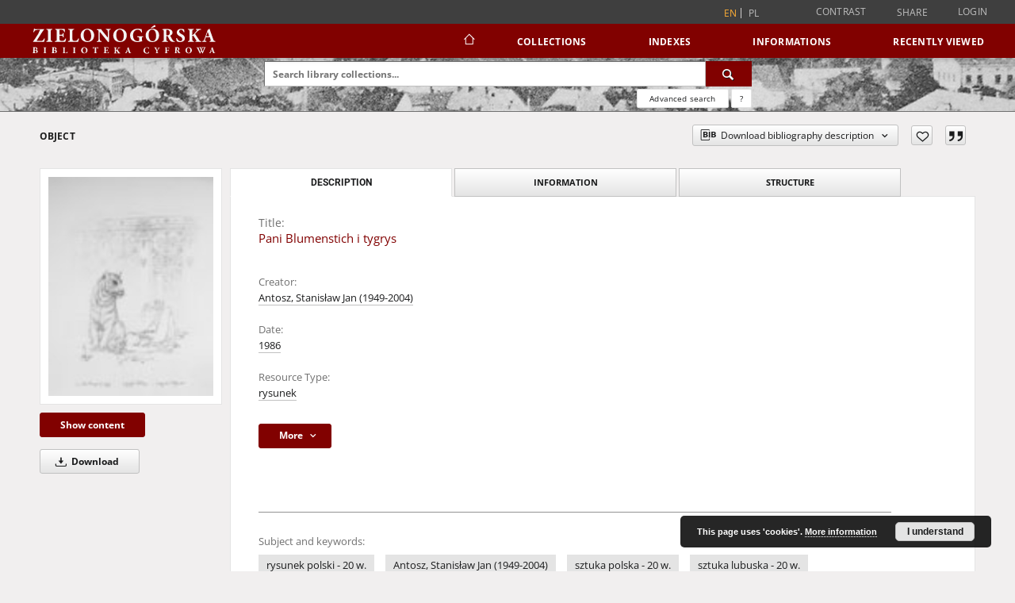

--- FILE ---
content_type: text/html;charset=utf-8
request_url: https://zbc.uz.zgora.pl/dlibra/publication/899/edition/1244/pani-blumenstich-i-tygrys-antosz-stanislaw-jan-1949-2004?language=en
body_size: 123334
content:
<!doctype html>
<html lang="en">
	<head>
		<script src="https://zbc.uz.zgora.pl/style/dlibra/default/js/script-jquery.min.js"></script>

		


<meta charset="utf-8">
<meta http-equiv="X-UA-Compatible" content="IE=edge">
<meta name="viewport" content="width=device-width, initial-scale=1">


<title>Pani Blumenstich i tygrys - Digital Library of Zielona Góra</title>
<meta name="Description" content="rysunek ołówkiem" />

<meta property="og:url"                content="https://zbc.uz.zgora.pl/dlibra/publication/899/edition/1244/pani-blumenstich-i-tygrys-antosz-stanislaw-jan-1949-2004?language=en" />
<meta property="og:type"               content="Object" />
<meta property="og:title"              content="Pani Blumenstich i tygrys - Digital Library of Zielona Góra" />
<meta property="og:description"        content="rysunek ołówkiem" />
<meta property="og:image"              content="https://zbc.uz.zgora.pl/image/edition/thumbnail:docmetadata/1244" />

<link rel="icon" type="image/png" href="https://zbc.uz.zgora.pl/style/common/img/icons/favicon.png" sizes="16x16" media="(prefers-color-scheme: light)"> 
<link rel="icon" type="image/png" href="https://zbc.uz.zgora.pl/style/common/img/icons/favicon-dark.png" sizes="16x16" media="(prefers-color-scheme: dark)"> 
<link rel="apple-touch-icon" href="https://zbc.uz.zgora.pl/style/common/img/icons/apple-touch-icon.png">

<link rel="canonical" href="https://zbc.uz.zgora.pl/dlibra/publication/899/edition/1244?language=en" />

<link rel="stylesheet" href="https://zbc.uz.zgora.pl/style/dlibra/default/css/libs.css?20241127155736">
<link rel="stylesheet" href="https://zbc.uz.zgora.pl/style/dlibra/default/css/main.css?20241127155736">
<link rel="stylesheet" href="https://zbc.uz.zgora.pl/style/dlibra/default/css/colors.css?20241127155736">
<link rel="stylesheet" href="https://zbc.uz.zgora.pl/style/dlibra/default/css/custom.css?20241127155736">


	    <link rel="search"  type="application/opensearchdescription+xml" href="https://zbc.uz.zgora.pl/DL_en.xml"  title="DL" />

										<link rel="meta" type="application/rdf+xml" href="https://zbc.uz.zgora.pl/dlibra/rdf.xml?type=e&amp;id=1244"/>
	
	<link rel="schema.DC" href="http://purl.org/dc/elements/1.1/" />
	<!--type is "document" for import all tags into zotero-->
	<meta name="DC.type" content="document" />
	<meta name="DC.identifier" content="https://zbc.uz.zgora.pl/publication/899" />
	
						<meta name="DC.date" content="1986" />
											<meta name="DC.creator" content="Antosz, Stanisław Jan (1949-2004)" />
								<meta name="DC.subject" content="rysunek polski - 20 w." />
					<meta name="DC.subject" content="Antosz, Stanisław Jan (1949-2004)" />
					<meta name="DC.subject" content="sztuka polska - 20 w." />
					<meta name="DC.subject" content="sztuka lubuska - 20 w." />
								<meta name="DC.rights" content="Biblioteka Uniwersytetu Zielonog&oacute;rskiego" />
								<meta name="DC.format" content="image/x.djvu" />
								<meta name="DC.description" content="rysunek oł&oacute;wkiem" />
					<meta name="DC.description" content="40 x 32" />
					<meta name="DC.description" content="cykl: do książki A. Kubina [Po tamtej stronie]" />
					<meta name="DC.description" content="egzemplarz unikatowy" />
								<meta name="DC.type" content="rysunek" />
								<meta name="DC.issued" content="1986" />
								<meta name="DC.title" content="Pani Blumenstich i tygrys" />
								<meta name="DC.relation" content="oai:zbc.uz.zgora.pl:publication:899" />
			
										<meta name="citation_title" content="Pani Blumenstich i tygrys" />
				<meta name="citation_author" content="Antosz, Stanisław Jan (1949-2004)" />
						<meta name="citation_online_date" content="2005/10/26" />
		
							<script async src="https://www.googletagmanager.com/gtag/js?id=UA-138079182-1"></script>
<script>
  window.dataLayer = window.dataLayer || [];
  function gtag(){dataLayer.push(arguments);}
  gtag('js', new Date());

  gtag('config', 'UA-138079182-1');
</script>

			
				</head>

	<body class="">

		
		<div class="container--main">

			<header class="header--main" tabindex="-1">

  <ul class="skip-links list-unstyled">
    <li><a href="#navigationTop" class="inner" tabindex="0">Skip to main menu</a></li>
        <li><a href="#search-form" class="inner" tabindex="0">Skip to search engine</a></li>
        <li><a href="#main-content" class="inner" tabindex="0">Skip to content</a></li>
    <li><a href="#footer" tabindex="0">Skip to footer</a></li>
  </ul>

      
            
  
  <div class="container--full">
    <nav class="header--top" id="navigationTop">
      <button class="header__menu-toggle navbar-toggle collapsed visible-xs visible-sm" type="button" data-toggle="collapse" data-target="#navbar-collapse" aria-expanded="false" aria-label="Menu">
        <span class="dlibra-icon-menu"></span>
      </button>
      <ul class="header__list hidden-sm hidden-xs">
									      <li class="header__list-item header__list-item--languages hidden-xs hidden-sm">
      <a class="header__list__link header__list__link--language active" href="/" aria-label="English">
          en
      </a>
                                      <a class="header__list__link header__list__link--language" href="https://zbc.uz.zgora.pl/dlibra/publication/899/edition/1244/pani-blumenstich-i-tygrys-antosz-stanislaw-jan-1949-2004?language=pl" aria-label="polski">pl</a>
                  </li>
      <li class="header__languages-item visible-xs visible-sm">
              <a href="https://zbc.uz.zgora.pl/dlibra/publication/899/edition/1244/pani-blumenstich-i-tygrys-antosz-stanislaw-jan-1949-2004?language=en" class="header__languages__link active">en</a>
              <a href="https://zbc.uz.zgora.pl/dlibra/publication/899/edition/1244/pani-blumenstich-i-tygrys-antosz-stanislaw-jan-1949-2004?language=pl" class="header__languages__link ">pl</a>
          </li>
  
				        <li class="header__list-item">
          <button class="header__list__link contrast__link" data-contrast="false">
            <span class="dlibra-icon-contrast"></span>
            Contrast
          </button>
        </li>

        <li class="header__list-item">
          <div class="a2a--header">
            <div class="a2a_kit a2a_kit_size_32 a2a_default_style" data-a2a-url="https://zbc.uz.zgora.pl/dlibra/publication/899/edition/1244/pani-blumenstich-i-tygrys-antosz-stanislaw-jan-1949-2004?language=en">
              <a class="a2a_dd header__list__link" href="https://www.addtoany.com/share">Share</a>
            </div>
            <script>
               var a2a_config = a2a_config || {};
               a2a_config.onclick = 1;
               a2a_config.locale = "en";
               a2a_config.color_main = "D7E5ED";
               a2a_config.color_border = "9D9D9D";
               a2a_config.color_link_text = "333333";
               a2a_config.color_link_text_hover = "333333";
               a2a_config.color_bg = "d9d9d9";
               a2a_config.icon_color = "#767676";
							 a2a_config.num_services = 6;
							 a2a_config.prioritize = ["facebook", "wykop", "twitter", "pinterest", "email", "gmail"];
            </script>
            <script async src="//static.addtoany.com/menu/page.js"></script>
          </div>
        </li>
        <li class="header__list-item">
                      <a href="https://zbc.uz.zgora.pl/dlibra/login?refUrl=aHR0cHM6Ly96YmMudXouemdvcmEucGwvZGxpYnJhL3B1YmxpY2F0aW9uLzg5OS9lZGl0aW9uLzEyNDQvcGFuaS1ibHVtZW5zdGljaC1pLXR5Z3J5cy1hbnRvc3otc3RhbmlzbGF3LWphbi0xOTQ5LTIwMDQ_bGFuZ3VhZ2U9ZW4" class="header__list__link" >
              Login
            </a>
                  </li>
      </ul>
    </nav>
  </div>
  <div class="navbar menu--desktop" role="navigation">
    <div class="container--full">
      <div class="menu__header">
        <a class="menu__logo" href="https://zbc.uz.zgora.pl" tabindex="0">
          <img src="https://zbc.uz.zgora.pl/style/dlibra/default/img/custom-images/logo.svg
" title="Digital Library of Zielona Góra" alt="Digital Library of Zielona Góra"/>
        </a>
      </div>
      <div class="menu__collapse js-menu" id="navbar-collapse">
					<div class="menu__back__container visible-xs visible-sm js-back-container">
					</div>
          <button class="header__menu-toggle--inner navbar-toggle collapsed visible-xs visible-sm js-close" type="button" data-toggle="collapse" data-target="#navbar-collapse" aria-expanded="false" aria-label="Close menu"></button>
          <ul class="header__languages visible-xs visible-sm">
                                <li class="header__list-item header__list-item--languages hidden-xs hidden-sm">
      <a class="header__list__link header__list__link--language active" href="/" aria-label="English">
          en
      </a>
                                      <a class="header__list__link header__list__link--language" href="https://zbc.uz.zgora.pl/dlibra/publication/899/edition/1244/pani-blumenstich-i-tygrys-antosz-stanislaw-jan-1949-2004?language=pl" aria-label="polski">pl</a>
                  </li>
      <li class="header__languages-item visible-xs visible-sm">
              <a href="https://zbc.uz.zgora.pl/dlibra/publication/899/edition/1244/pani-blumenstich-i-tygrys-antosz-stanislaw-jan-1949-2004?language=en" class="header__languages__link active">en</a>
              <a href="https://zbc.uz.zgora.pl/dlibra/publication/899/edition/1244/pani-blumenstich-i-tygrys-antosz-stanislaw-jan-1949-2004?language=pl" class="header__languages__link ">pl</a>
          </li>
  
                      </ul>
          <div class="header__user visible-xs visible-sm">
                          <a href="https://zbc.uz.zgora.pl/dlibra/login" class="header__user__link pull-left">
                Login
              </a>
							<a href="" class="header__user__link contrast__link" data-contrast="false">
								<span class="dlibra-icon-contrast"></span>
								Contrast
							</a>
              <div class="a2a--header header__user__a2a">
		            <div class="a2a_kit a2a_kit_size_32 a2a_default_style">
		              <a class="a2a_dd header__user__link" href="https://www.addtoany.com/share">Share</a>
		            </div>
		            <script>
		               var a2a_config = a2a_config || {};
		               a2a_config.onclick = 1;
		               a2a_config.locale = "en";
									 a2a_config.num_services = 6;
									 a2a_config.prioritize = ["facebook", "wykop", "twitter", "pinterest", "email", "gmail"];
		            </script>
		            <script async src="//static.addtoany.com/menu/page.js"></script>
		          </div>
                      </div>
          <button class="menu__back hidden js-back">
            <span class="dlibra-icon-chevron-left"></span>
            Back
          </button>
          <ul class="menu__nav nav">
            <li class=" hidden-xs hidden-sm">
                            <a href="https://zbc.uz.zgora.pl" class="home" aria-label="Main page">
                <span class="dlibra-icon-home"></span>
              </a>
            </li>
                           
  <li class="">
    <a href="#" class="dropdown-toggle hidden-xs hidden-sm js-section-text" data-toggle="dropdown"  data-js-section>
      Collections
    </a>
    <a href="#" class="dropdown-toggle visible-xs visible-sm js-section-text" data-toggle="dropdown"  data-js-section tabindex="-1">
      Collections
    </a>
	    <button class="dlibra-icon-chevron-right visible-xs visible-sm dropdown-toggle dropdown-icon" title="Show/hide objects list" aria-label="Show/hide objects list"></button>
    <ul class="dropdown-menu pull-right">
      <li class="visible-xs visible-sm header__current js-current">
        <span class="dlibra-icon-chevron-right"></span>
      </li>
            	
            	<li>
				<button class="dlibra-icon-circle-plus hidden-xs hidden-sm dropdown-toggle dropdown-icon" title="Show/hide objects list" aria-label="Show/hide objects list">
		</button><a href="https://zbc.uz.zgora.pl/dlibra/collectiondescription/68" class="js-section-text">
			  Culture and Fine Arts
		</a>
		<button class="dlibra-icon-chevron-right visible-xs visible-sm dropdown-toggle dropdown-icon" title="Show/hide objects list" aria-label="Show/hide objects list"></button>
		<ul class="dropdown-menu">
			<li class="visible-xs visible-sm header__current js-current">
				<span class="dlibra-icon-chevron-right"></span>
			</li>
							<li>
				<a href="https://zbc.uz.zgora.pl/dlibra/collectiondescription/364" class="menu__nav--no-dropdown">
			Journals
		</a>
	</li>
							<li>
				<a href="https://zbc.uz.zgora.pl/dlibra/collectiondescription/505" class="menu__nav--no-dropdown">
			Cartographic Materials
		</a>
	</li>
							<li>
				<a href="https://zbc.uz.zgora.pl/dlibra/collectiondescription/604" class="menu__nav--no-dropdown">
			ABC-book
		</a>
	</li>
							<li>
				<a href="https://zbc.uz.zgora.pl/dlibra/collectiondescription/287" class="menu__nav--no-dropdown">
			Art Photography
		</a>
	</li>
							<li>
				<button class="dlibra-icon-circle-plus hidden-xs hidden-sm dropdown-toggle dropdown-icon" title="Show/hide objects list" aria-label="Show/hide objects list">
		</button><a href="https://zbc.uz.zgora.pl/dlibra/collectiondescription/345" class="js-section-text">
			Graphics
		</a>
		<button class="dlibra-icon-chevron-right visible-xs visible-sm dropdown-toggle dropdown-icon" title="Show/hide objects list" aria-label="Show/hide objects list"></button>
		<ul class="dropdown-menu">
			<li class="visible-xs visible-sm header__current js-current">
				<span class="dlibra-icon-chevron-right"></span>
			</li>
							<li>
				<a href="https://zbc.uz.zgora.pl/dlibra/collectiondescription/346" class="menu__nav--no-dropdown">
			Modern graphics
		</a>
	</li>
					</ul>
	</li>
							<li>
				<button class="dlibra-icon-circle-plus hidden-xs hidden-sm dropdown-toggle dropdown-icon" title="Show/hide objects list" aria-label="Show/hide objects list">
		</button><a href="https://zbc.uz.zgora.pl/dlibra/collectiondescription/484" class="js-section-text">
			New collection
		</a>
		<button class="dlibra-icon-chevron-right visible-xs visible-sm dropdown-toggle dropdown-icon" title="Show/hide objects list" aria-label="Show/hide objects list"></button>
		<ul class="dropdown-menu">
			<li class="visible-xs visible-sm header__current js-current">
				<span class="dlibra-icon-chevron-right"></span>
			</li>
							<li>
				<a href="https://zbc.uz.zgora.pl/dlibra/collectiondescription/544" class="menu__nav--no-dropdown">
			Publications
		</a>
	</li>
							<li>
				<a href="https://zbc.uz.zgora.pl/dlibra/collectiondescription/565" class="menu__nav--no-dropdown">
			Documentation
		</a>
	</li>
					</ul>
	</li>
							<li>
				<a href="https://zbc.uz.zgora.pl/dlibra/collectiondescription/664" class="menu__nav--no-dropdown">
			
		</a>
	</li>
							<li>
				<a href="https://zbc.uz.zgora.pl/dlibra/collectiondescription/524" class="menu__nav--no-dropdown">
			Books
		</a>
	</li>
							<li>
				<button class="dlibra-icon-circle-plus hidden-xs hidden-sm dropdown-toggle dropdown-icon" title="Show/hide objects list" aria-label="Show/hide objects list">
		</button><a href="https://zbc.uz.zgora.pl/dlibra/collectiondescription/348" class="js-section-text">
			Painting
		</a>
		<button class="dlibra-icon-chevron-right visible-xs visible-sm dropdown-toggle dropdown-icon" title="Show/hide objects list" aria-label="Show/hide objects list"></button>
		<ul class="dropdown-menu">
			<li class="visible-xs visible-sm header__current js-current">
				<span class="dlibra-icon-chevron-right"></span>
			</li>
							<li>
				<a href="https://zbc.uz.zgora.pl/dlibra/collectiondescription/349" class="menu__nav--no-dropdown">
			Modern painting
		</a>
	</li>
					</ul>
	</li>
							<li>
				<a href="https://zbc.uz.zgora.pl/dlibra/collectiondescription/584" class="menu__nav--no-dropdown">
			Note
		</a>
	</li>
							<li>
				<a href="https://zbc.uz.zgora.pl/dlibra/collectiondescription/291" class="menu__nav--no-dropdown">
			Posters
		</a>
	</li>
							<li>
				<a href="https://zbc.uz.zgora.pl/dlibra/collectiondescription/344" class="menu__nav--no-dropdown">
			Reprints
		</a>
	</li>
							<li>
				<a href="https://zbc.uz.zgora.pl/dlibra/collectiondescription/286" class="menu__nav--no-dropdown">
			Manuscripts
		</a>
	</li>
							<li>
				<button class="dlibra-icon-circle-plus hidden-xs hidden-sm dropdown-toggle dropdown-icon" title="Show/hide objects list" aria-label="Show/hide objects list">
		</button><a href="https://zbc.uz.zgora.pl/dlibra/collectiondescription/351" class="js-section-text">
			Drawing
		</a>
		<button class="dlibra-icon-chevron-right visible-xs visible-sm dropdown-toggle dropdown-icon" title="Show/hide objects list" aria-label="Show/hide objects list"></button>
		<ul class="dropdown-menu">
			<li class="visible-xs visible-sm header__current js-current">
				<span class="dlibra-icon-chevron-right"></span>
			</li>
							<li>
				<a href="https://zbc.uz.zgora.pl/dlibra/collectiondescription/352" class="menu__nav--no-dropdown">
			Modern drawing
		</a>
	</li>
					</ul>
	</li>
							<li>
				<a href="https://zbc.uz.zgora.pl/dlibra/collectiondescription/285" class="menu__nav--no-dropdown">
			Old Printed Books
		</a>
	</li>
							<li>
				<a href="https://zbc.uz.zgora.pl/dlibra/collectiondescription/464" class="menu__nav--no-dropdown">
			New collection
		</a>
	</li>
					</ul>
	</li>
            	<li>
				<button class="dlibra-icon-circle-plus hidden-xs hidden-sm dropdown-toggle dropdown-icon" title="Show/hide objects list" aria-label="Show/hide objects list">
		</button><a href="https://zbc.uz.zgora.pl/dlibra/collectiondescription/64" class="js-section-text">
			    Science and Teaching
		</a>
		<button class="dlibra-icon-chevron-right visible-xs visible-sm dropdown-toggle dropdown-icon" title="Show/hide objects list" aria-label="Show/hide objects list"></button>
		<ul class="dropdown-menu">
			<li class="visible-xs visible-sm header__current js-current">
				<span class="dlibra-icon-chevron-right"></span>
			</li>
							<li>
				<a href="https://zbc.uz.zgora.pl/dlibra/collectiondescription/302" class="menu__nav--no-dropdown">
			Humanities Sciences
		</a>
	</li>
							<li>
				<a href="https://zbc.uz.zgora.pl/dlibra/collectiondescription/303" class="menu__nav--no-dropdown">
			Technical Sciences
		</a>
	</li>
					</ul>
	</li>
            	<li>
				<button class="dlibra-icon-circle-plus hidden-xs hidden-sm dropdown-toggle dropdown-icon" title="Show/hide objects list" aria-label="Show/hide objects list">
		</button><a href="https://zbc.uz.zgora.pl/dlibra/collectiondescription/66" class="js-section-text">
			Regional Materials
		</a>
		<button class="dlibra-icon-chevron-right visible-xs visible-sm dropdown-toggle dropdown-icon" title="Show/hide objects list" aria-label="Show/hide objects list"></button>
		<ul class="dropdown-menu">
			<li class="visible-xs visible-sm header__current js-current">
				<span class="dlibra-icon-chevron-right"></span>
			</li>
							<li>
				<a href="https://zbc.uz.zgora.pl/dlibra/collectiondescription/292" class="menu__nav--no-dropdown">
			Regional Journals
		</a>
	</li>
							<li>
				<a href="https://zbc.uz.zgora.pl/dlibra/collectiondescription/294" class="menu__nav--no-dropdown">
			Cartographic Materials
		</a>
	</li>
							<li>
				<a href="https://zbc.uz.zgora.pl/dlibra/collectiondescription/444" class="menu__nav--no-dropdown">
			Social Life Documentation
		</a>
	</li>
							<li>
				<a href="https://zbc.uz.zgora.pl/dlibra/collectiondescription/354" class="menu__nav--no-dropdown">
			Regional graphics
		</a>
	</li>
							<li>
				<button class="dlibra-icon-circle-plus hidden-xs hidden-sm dropdown-toggle dropdown-icon" title="Show/hide objects list" aria-label="Show/hide objects list">
		</button><a href="https://zbc.uz.zgora.pl/dlibra/collectiondescription/485" class="js-section-text">
			Campanology
		</a>
		<button class="dlibra-icon-chevron-right visible-xs visible-sm dropdown-toggle dropdown-icon" title="Show/hide objects list" aria-label="Show/hide objects list"></button>
		<ul class="dropdown-menu">
			<li class="visible-xs visible-sm header__current js-current">
				<span class="dlibra-icon-chevron-right"></span>
			</li>
							<li>
				<a href="https://zbc.uz.zgora.pl/dlibra/collectiondescription/545" class="menu__nav--no-dropdown">
			Publications
		</a>
	</li>
							<li>
				<a href="https://zbc.uz.zgora.pl/dlibra/collectiondescription/566" class="menu__nav--no-dropdown">
			Documentation
		</a>
	</li>
					</ul>
	</li>
							<li>
				<a href="https://zbc.uz.zgora.pl/dlibra/collectiondescription/404" class="menu__nav--no-dropdown">
			Books
		</a>
	</li>
							<li>
				<a href="https://zbc.uz.zgora.pl/dlibra/collectiondescription/355" class="menu__nav--no-dropdown">
			Regional painting
		</a>
	</li>
							<li>
				<a href="https://zbc.uz.zgora.pl/dlibra/collectiondescription/293" class="menu__nav--no-dropdown">
			Postcards
		</a>
	</li>
							<li>
				<a href="https://zbc.uz.zgora.pl/dlibra/collectiondescription/324" class="menu__nav--no-dropdown">
			Manuscripts
		</a>
	</li>
							<li>
				<a href="https://zbc.uz.zgora.pl/dlibra/collectiondescription/356" class="menu__nav--no-dropdown">
			Regional drawing
		</a>
	</li>
							<li>
				<a href="https://zbc.uz.zgora.pl/dlibra/collectiondescription/325" class="menu__nav--no-dropdown">
			Old Printed Books
		</a>
	</li>
							<li>
				<a href="https://zbc.uz.zgora.pl/dlibra/collectiondescription/465" class="menu__nav--no-dropdown">
			New collection
		</a>
	</li>
					</ul>
	</li>
            	<li>
				<a href="https://zbc.uz.zgora.pl/dlibra/collectiondescription/987" class="menu__nav--no-dropdown">
			Border Archive
		</a>
	</li>
            	<li>
				<a href="https://zbc.uz.zgora.pl/dlibra/collectiondescription/865" class="menu__nav--no-dropdown">
			Gazeta Zielonogórska - Gazeta Lubuska
		</a>
	</li>
            	<li>
				<a href="https://zbc.uz.zgora.pl/dlibra/collectiondescription/1514" class="menu__nav--no-dropdown">
			International Open Cartoon Contest
		</a>
	</li>
            	<li>
				<a href="https://zbc.uz.zgora.pl/dlibra/collectiondescription/684" class="menu__nav--no-dropdown">
			Digital Library Zielona Gora for the Blind
		</a>
	</li>
          </ul>
  </li>


                           


<li>
	<a href="#" class="dropdown-toggle hidden-xs hidden-sm js-section-text" data-toggle="dropdown" data-js-section >
		Indexes
	</a>
	<a href="#" class="dropdown-toggle visible-xs visible-sm js-section-text" data-toggle="dropdown" data-js-section  tabindex="-1">
		Indexes
	</a>
		<button class="dlibra-icon-chevron-right visible-xs visible-sm dropdown-toggle dropdown-icon" title="Show/hide objects list" aria-label="Show/hide objects list"></button>
	<ul class="dropdown-menu pull-right">
		<li class="visible-xs visible-sm header__current js-current">
			<span class="dlibra-icon-chevron-right"></span>
		</li>
					<li title="An entity primarily responsible for making the content of the resource.">
				<a href="https://zbc.uz.zgora.pl/dlibra/indexsearch?rdfName=Creator&amp;ipp=60&amp;p=0" class="menu__nav--no-dropdown">
			Creator
		</a>
	</li>
					<li title="A name given to the resource.">
				<a href="https://zbc.uz.zgora.pl/dlibra/indexsearch?rdfName=Title&amp;ipp=60&amp;p=0" class="menu__nav--no-dropdown">
			Title
		</a>
	</li>
					<li title="The topic of the content of the resource.">
				<a href="https://zbc.uz.zgora.pl/dlibra/indexsearch?rdfName=Subject&amp;ipp=60&amp;p=0" class="menu__nav--no-dropdown">
			Subject and Keywords
		</a>
	</li>
					<li title="An entity responsible for making the resource available.">
				<a href="https://zbc.uz.zgora.pl/dlibra/indexsearch?rdfName=Publisher&amp;ipp=60&amp;p=0" class="menu__nav--no-dropdown">
			Publisher
		</a>
	</li>
			</ul>
</li>


                           	
						<li>
				<a href="#" class="dropdown-toggle hidden-xs hidden-sm js-section-text" data-toggle="dropdown" data-js-section>
					Informations
				</a>
				<a href="#" class="dropdown-toggle visible-xs visible-sm js-section-text" data-toggle="dropdown" data-js-section tabindex="-1">
					Informations
				</a>
								<button class="dlibra-icon-chevron-right visible-xs visible-sm dropdown-toggle dropdown-icon" title="Show/hide objects list" aria-label="Show/hide objects list"></button>
					<ul class="dropdown-menu pull-right">

		<li class="visible-xs header__current js-current">
			<span class="dlibra-icon-chevron-right"></span>
		</li>
									<li>
										<a href="https://zbc.uz.zgora.pl/dlibra/text?id=library-desc" class="menu__nav--no-dropdown">
							Project description
									</a>
				</li>
												<li>
										<a href="https://zbc.uz.zgora.pl/dlibra/text?id=participants" class="menu__nav--no-dropdown">
							Project Participants
									</a>
				</li>
												<li>
										<a href="https://zbc.uz.zgora.pl/dlibra/text?id=tech-info" class="menu__nav--no-dropdown">
							Technical information
									</a>
				</li>
												<li>
										<a href="https://zbc.uz.zgora.pl/dlibra/text?id=faq" class="menu__nav--no-dropdown">
							Frequently asked questions
									</a>
				</li>
												<li>
															<a href="https://zbc.uz.zgora.pl/dlibra/contact" class="menu__nav--no-dropdown">
							Contact
														</a>
				</li>
						</ul>
				</li>
			



                           <li>
    <button class="dlibra-icon-chevron-right visible-xs visible-sm dropdown-toggle dropdown-icon" title="Show/hide objects list" aria-label="Show/hide objects list"></button>
  <a href="#" class="dropdown-toggle hidden-xs hidden-sm js-section-text" data-toggle="dropdown" data-js-section>
    Recently viewed
  </a>
  <a href="#" class="dropdown-toggle visible-xs visible-sm js-section-text" data-toggle="dropdown" data-js-section tabindex="-1">
    Recently viewed
  </a>
	<ul class="dropdown-menu pull-right lastviewed">
    <li class="visible-xs visible-sm header__current js-current">
      <span class="dlibra-icon-chevron-right"></span>
    </li>
    <li>
      <a href="#" class="dropdown-toggle js-section-text" data-toggle="dropdown">
        Objects
      </a>
      <button class="dlibra-icon-chevron-right visible-xs visible-sm dropdown-toggle dropdown-icon" title="Show/hide objects list" aria-label="Show/hide objects list"></button>
      <ul class="dropdown-menu pull-right">
        <li class="visible-xs visible-sm header__current js-current">
          <span class="dlibra-icon-chevron-right"></span>
        </li>
		          </ul>
    </li>
    <li>
      <a href="#" class="dropdown-toggle js-section-text" data-toggle="dropdown">
        Collections
      </a>
      <button class="dlibra-icon-chevron-right visible-xs visible-sm dropdown-toggle dropdown-icon" title="Show/hide objects list" aria-label="Show/hide objects list"></button>
      <ul class="dropdown-menu pull-right">
  			<li class="visible-xs visible-sm header__current js-current">
  				<span class="dlibra-icon-chevron-right"></span>
  			</li>
		          </ul>
    </li>
  </ul>
</li>


                      </ul>
          <div class="menu__more hidden js-more">
            <span class="dlibra-icon-chevron-long-down"></span>
          </div>
      </div>
    </div>
  </div>
</header>

							
<section id="search-form">
	<div class="container--full">
		<div class="header__search--subpage parallax-window"
>
			<div class="search__box--subpage">
									<h2 class="search__box--subpage__header" hidden><strong>Digital Library of Zielona Góra</strong>  contains 65 391 digital objects</h2>
								<form class="search__box--subpage__form" method="get" action="https://zbc.uz.zgora.pl/dlibra/results">
					<label class="hidden-access" for="searchInput" title="Search field">Search field</label>
					<input class="search__box--subpage__input" id="searchInput" name="q" placeholder="Search library collections..." required type="text"  maxlength="2001" aria-required="true">
					<input name="action" value="SimpleSearchAction" type="hidden">
					<input name="type" value="-6" type="hidden">
					<input name="p" value="0" type="hidden">
					
										<button class="search__box--subpage__submit" type="submit" title="Search" aria-label="Search">
						<span class="dlibra-icon-search"></span>
					</button>
				</form>

				<div class="search__box--subpage__advanced-container">
					<a href="https://zbc.uz.zgora.pl/dlibra/advsearch"
							class="search__box--subpage__advanced"
							aria-label="Advanced search"
							data-advanced-search>
							Advanced search					</a>

					<a href="https://zbc.uz.zgora.pl/dlibra/text?id=text-query-format" class="search__box--subpage__advanced-about" aria-label="How to form a search query properly?">
						<span>?</span>
					</a>
				</div>
				<div class="clearfix"></div>
			</div>
					</div>
	</div>
</section>

			
			<div id="main-content" class="anchor"></div>

			
												
<section>
	<div id="publicationComponentData" data-homepageUrl="https://zbc.uz.zgora.pl" data-servletName="/dlibra"
		data-isUserLoggedIn="false" data-editionId="1244" data-publicationId="899"
		data-permReqSuccessMsg="Request sent"
		data-permReqErrorMsg="Sending request failed"
		data-permReqWrongEmailMsg="Wrong email"
		data-permReqEmptyReasonMsg="Message is empty"
		data-youHaveToBeLoggedMsg="You have to be logged in"
		data-favoritesAddedMsg="Added to favorites."
		data-favoritesDeletedMsg="Deleted from favorites"
		data-favoritesErrorMsg="An error occurred while adding to favorites">
	</div>

			<div class="modal fade modal--access" tabindex="-1" role="dialog" data-js-modal="access">
  <div class="modal-dialog js-modal-inner" role="document">
    <div class="modal-content">
      <button type="button" class="modal-close" data-dismiss="modal" aria-label="Close"></button>
      <div class="modal-header">
        <h4 class="modal-title">Secured publication</h4>
      </div>
			<div class="settings__error js-settings-errors">
					<div id="incorrect_captcha" class="settings__error-item js-settings-error" style="display: none;">
						<span>Sending declined. Incorrect text from the image.</span>
						<button class="settings__error-close js-error-close" title="${titleLabel}"
								aria-label="${titleLabel}"></button>
	</div>
	<div id="recaptcha_fail" class="settings__error-item js-settings-error" style="display: none;">
						<span>Sending declined. reCAPTCHA verification has failed.</span>
						<button class="settings__error-close js-error-close" title="${titleLabel}"
								aria-label="${titleLabel}"></button>
	</div>
			</div>
			<form id="sendPermissionRequestForm" action="javascript:void(0)">
				<div class="modal-body">
					 <p class="modal-desc">This publication is unavailable to your account. If you have more privileged account please try to use it
or contact with the institution connected to this digital library.</p>
					 <label class="modal-label" for="userEmail">Type your email<sup>*</sup></label>
					 <input class="modal-input" required type="email" name="userEmail" id="userEmail" value="" >
					 <input type="hidden" name="editionId" value="1244" id="editionId">
					 <input type="hidden" name="publicationId" value="899" id="publicationId">
					 <label class="modal-label" for="requestReason">Type your reason<sup>*</sup></label>
					 <textarea class="modal-textarea" required name="requestReason" id="requestReason" cols="50" rows="5" ></textarea>
					 <input type="hidden" name="homeURL" id="homeURL" value="https://zbc.uz.zgora.pl/dlibra">
					  			<div class="modal-captcha">
			<img id="captcha" src="https://zbc.uz.zgora.pl/captcha" width="175" height="40" alt="verification"/>
			<label class="modal-label" for="answer">Enter the text above. <sup>*</sup></label>
			<input class="modal-input" name="answer" id="answer" type="text" size="30" maxLength="30" required
				   aria-required="true"/>
		</div>
					</div>
				<div class="modal-footer">
					<button type="button" class="btn btn-default modal-dismiss" data-dismiss="modal">Cancel</button>
					<button class="modal-submit js-send-request">Send</button>
				</div>
		 </form>
    </div><!-- /.modal-content -->
  </div><!-- /.modal-dialog -->
  <div class="modal-more hidden js-modal-more"></div>
</div><!-- /.modal -->
	
	

			<div class="container--page container--component-object-container">
		<div class="object">
			<div class="object__box--top">
				<h1 class="object__header">Object</h1>
				<div class="object__header-buttons">
					<div class="dropdown object__dropdown">
						<button class="object__dropdown-bib-button dropdown-toggle" type="button" data-toggle="dropdown">
							<span class="dlibra-icon-bib object__dropdown-bib-add"></span>
							<span class="hidden-xs">Download bibliography description</span>
							<span class="dlibra-icon-chevron-down"></span>
						</button>
						<ul class="object__dropdown-bib dropdown-menu pull-right">
							<li>
								<a download="899.ris" href="https://zbc.uz.zgora.pl/dlibra/dlibra.ris?type=e&amp;id=1244">
									ris
								</a>
							</li>
							<li>
								<a download="899.bib" href="https://zbc.uz.zgora.pl/dlibra/dlibra.bib?type=e&amp;id=1244">
									BibTeX
								</a>
							</li>
						</ul>
					</div>
										<button type="button" class="object__button-fav  js-add-fav-object"
						title="Add to favorites" aria-label="Add to favorites"
						data-addToFav="Add to favorites"
						data-deleteFromFav="Remove from favorites"
						data-text-swap=' Remove from favorites'
							data-text-original=' Add to favorites'
						data-ajaxurl="https://zbc.uz.zgora.pl/dlibra/ajax.xml"
						data-ajaxparams="wid=Actions&amp;pageId=publication&amp;actionId=AddToFavouriteAction&amp;eid=1244"
						data-addedtofavlab="Added to favourities."
						data-removedfromfavlab="Removed from favourities"
						data-onlylogged="You have to be logged in"
						data-error="An error occured during adding to favourites"
					>
						<span class="dlibra-icon-heart"></span>
					</button>
											<button type="button" class="citations__btn citations__show"
								data-ajaxurl="https://zbc.uz.zgora.pl/dlibra/citations.json"
								data-ajaxparams="eid=1244"
								title="Citation">
							<span class="dlibra-icon-citation"></span>
						</button>
														</div>

				<div class="settings__error js-settings-errors">
										<div class="settings__success js-settings-success" style="display: none;">
						<span>Subscribtion state has been changed.</span>
						<button class="settings__error-close js-error-close" title="Close info dialog" aria-label="Close info dialog"></button>
					</div>
					<div class="settings__error-item js-settings-error" style="display: none;" tabindex="-1">
						<span>Error while changing subscribtion state.</span>
						<button class="settings__error-close js-error-close" title="Close info dialog" aria-label="Close info dialog"></button>
					</div>
					<div id="request_sent" class="settings__success" style="display: none;">
						<span>Request for access sent successfully.</span>
						<button class="settings__error-close js-error-close" title="Close info dialog" aria-label="Close info dialog"></button>
					</div>
				</div>
			</div>
			<div class="object__box--left">
				<div class="object__image">
										
																														<a href="https://zbc.uz.zgora.pl/dlibra/publication/899/edition/1244/content" aria-label="Pani Blumenstich i tygrys">
								<img src="https://zbc.uz.zgora.pl/image/edition/thumbnail:docmetadata/1244" class="img-responsive" alt="Pani Blumenstich i tygrys"/>
							</a>
															</div>

				
				<div class="object__download">
																		<div class="download__header--all">
								<ul class="download__buttons">
									<li class="download__buttons-item">
										<a class="download__button"  href="https://zbc.uz.zgora.pl/dlibra/publication/899/edition/1244/content">
											Show content
										</a>
									</li>
								</ul>
							</div>
												
																			<a class="download__all-button js-analytics-content " href="https://zbc.uz.zgora.pl/Content/1244/download/"
									data-download="Started downloading"
																		download>
								<span class="dlibra-icon-download"></span>
																Download
							</a>
							<div class="clearfix"></div>
															</div>
								</div>
							<div class="object__box--right">
				<ul class="nav nav-tabs object__tabs" role="tablist">
					<li class="tab__item" role="presentation">
					<a href="#description" aria-controls="description" role="tab" data-toggle="tab" class="tab__item--description">Description</a>
					</li>
					<li class="tab__item" role="presentation">
					<a href="#info" aria-controls="info" role="tab" data-toggle="tab" class="tab__item--info">Information</a>
					</li>
										<li class="tab__item" role="presentation">
						<a href="#structure" aria-controls="structure" role="tab" data-toggle="tab" class="tab__item--structure">Structure</a>
					</li>
														</ul>
				<div class="tab-content">
					<div class="tab-content__heading">
						<h2 class="object__title">
															<span class="object__subheader">Title:</span>
								<span class="dlibra-icon-circle-locked"></span>
																																		Pani Blumenstich i tygrys
																						
						</h2>
					</div>

					<!-- first tab start -->
					<div role="tabpanel" class="tab-pane object__pane" id="description">
						<div class="tab-content__container">
							<div class="desc__info">
																																<h3 class="object__subheader">				Creator:
		</h3>
		<p class="object__desc">
						
																			<a href="https://zbc.uz.zgora.pl//dlibra/metadatasearch?action=AdvancedSearchAction&amp;type=-3&amp;val1=Creator:%22Antosz%2C+Stanis%C5%82aw+Jan+%5C(1949%5C-2004%5C)%22"
					>
					Antosz, Stanisław Jan (1949-2004)</a>
					      		</p>
	
																											<h3 class="object__subheader">				Date:
		</h3>
		<p class="object__desc">
						
																			<a href="https://zbc.uz.zgora.pl//dlibra/metadatasearch?action=AdvancedSearchAction&amp;type=-3&amp;val1=Date:%221986%22"
					>
					1986</a>
					      		</p>
	
																											<h3 class="object__subheader">				Resource Type:
		</h3>
		<p class="object__desc">
						
																			<a href="https://zbc.uz.zgora.pl//dlibra/metadatasearch?action=AdvancedSearchAction&amp;type=-3&amp;val1=Type:%22rysunek%22"
					>
					rysunek</a>
					      		</p>
	
																		</div>

															<button class="object__more" type="button" data-toggle="collapse" data-target="#moreInfo" data-object-more="More" data-object-less="Less">
									<span class="text">More</span>
									<span class="icon dlibra-icon-chevron-down"></span>
								</button>
								<div id="moreInfo" class="collapse desc__more-info">
																										<h3 class="object__subheader">				Description:
		</h3>
		<p class="object__desc">
						
																			<a href="https://zbc.uz.zgora.pl//dlibra/metadatasearch?action=AdvancedSearchAction&amp;type=-3&amp;val1=Description:%22rysunek+o%C5%82%C3%B3wkiem%22"
					>
					rysunek oł&oacute;wkiem</a>
					      		<span class="divider">;</span>

																			<a href="https://zbc.uz.zgora.pl//dlibra/metadatasearch?action=AdvancedSearchAction&amp;type=-3&amp;val1=Description:%2240+x+32%22"
					>
					40 x 32</a>
					      		<span class="divider">;</span>

																			<a href="https://zbc.uz.zgora.pl//dlibra/metadatasearch?action=AdvancedSearchAction&amp;type=-3&amp;val1=Description:%22cykl%5C:+do+ksi%C4%85%C5%BCki+A.+Kubina+%5C%5BPo+tamtej+stronie%5C%5D%22"
					>
					cykl: do książki A. Kubina [Po tamtej stronie]</a>
					      		<span class="divider">;</span>

																			<a href="https://zbc.uz.zgora.pl//dlibra/metadatasearch?action=AdvancedSearchAction&amp;type=-3&amp;val1=Description:%22egzemplarz+unikatowy%22"
					>
					egzemplarz unikatowy</a>
					      		</p>
	
																													<h3 class="object__subheader">				Format:
		</h3>
		<p class="object__desc">
						
																			<a href="https://zbc.uz.zgora.pl//dlibra/metadatasearch?action=AdvancedSearchAction&amp;type=-3&amp;val1=Format:%22image%5C%2Fx.djvu%22"
					>
					image/x.djvu</a>
					      		</p>
	
																													<h3 class="object__subheader">				Resource Identifier:
		</h3>
		<p class="object__desc">
						
											<a href="http://fbc.pionier.net.pl/id/oai:zbc.uz.zgora.pl:1244" target="_blank">
					oai:zbc.uz.zgora.pl:1244<span class="dlibra-icon-chevron-down dlibra-icon-share-mac"></span>
				</a>
			
				      		</p>
	
																													<h3 class="object__subheader">				Rights:
		</h3>
		<p class="object__desc">
						
																			<a href="https://zbc.uz.zgora.pl//dlibra/metadatasearch?action=AdvancedSearchAction&amp;type=-3&amp;val1=Rights:%22Biblioteka+Uniwersytetu+Zielonog%C3%B3rskiego%22"
					>
					Biblioteka Uniwersytetu Zielonog&oacute;rskiego</a>
					      		</p>
	
																					<div class="exlibris__container">
																			</div>
								</div>
								<div class="clearfix"></div>
							
							<div class="tab-content__footer">
																	<h3 class="object__subheader">Subject and keywords:</h3>
																																			<a class="object__keyword" href="https://zbc.uz.zgora.pl/dlibra/metadatasearch?action=AdvancedSearchAction&amp;type=-3&amp;val1=Subject:%22rysunek+polski+%5C-+20+w.%22">
											rysunek polski - 20 w.
										</a>
																			<a class="object__keyword" href="https://zbc.uz.zgora.pl/dlibra/metadatasearch?action=AdvancedSearchAction&amp;type=-3&amp;val1=Subject:%22Antosz%2C+Stanis%C5%82aw+Jan+%5C(1949%5C-2004%5C)%22">
											Antosz, Stanisław Jan (1949-2004)
										</a>
																			<a class="object__keyword" href="https://zbc.uz.zgora.pl/dlibra/metadatasearch?action=AdvancedSearchAction&amp;type=-3&amp;val1=Subject:%22sztuka+polska+%5C-+20+w.%22">
											sztuka polska - 20 w.
										</a>
																			<a class="object__keyword" href="https://zbc.uz.zgora.pl/dlibra/metadatasearch?action=AdvancedSearchAction&amp;type=-3&amp;val1=Subject:%22sztuka+lubuska+%5C-+20+w.%22">
											sztuka lubuska - 20 w.
										</a>
																								</div>
						</div>
					</div>
					<!-- first tab end -->

					<!-- second tab start -->
					<div role="tabpanel" class="tab-pane fade object__pane" id="info">
						<div class="tab-content__container">
							<div class="desc__info">
								<h3 class="object__subheader">Object collections:</h3>
								<ul class="tab-content__collection-list">
																														<li class="tab-content__collection-list-item">
																									<a class="tab-content__collection-link"  href="https://zbc.uz.zgora.pl/dlibra/collectiondescription/1">
														Digital Library of Zielona G&oacute;ra
													</a>
																											>
																																						<a class="tab-content__collection-link"  href="https://zbc.uz.zgora.pl/dlibra/collectiondescription/66">
														Regional Materials
													</a>
																																				</li>
																					<li class="tab-content__collection-list-item">
																									<a class="tab-content__collection-link"  href="https://zbc.uz.zgora.pl/dlibra/collectiondescription/1">
														Digital Library of Zielona G&oacute;ra
													</a>
																											>
																																						<a class="tab-content__collection-link"  href="https://zbc.uz.zgora.pl/dlibra/collectiondescription/68">
														  Culture and Fine Arts
													</a>
																																				</li>
																					<li class="tab-content__collection-list-item">
																									<a class="tab-content__collection-link"  href="https://zbc.uz.zgora.pl/dlibra/collectiondescription/1">
														Digital Library of Zielona G&oacute;ra
													</a>
																											>
																																						<a class="tab-content__collection-link"  href="https://zbc.uz.zgora.pl/dlibra/collectiondescription/68">
														  Culture and Fine Arts
													</a>
																											>
																																						<a class="tab-content__collection-link"  href="https://zbc.uz.zgora.pl/dlibra/collectiondescription/351">
														Drawing
													</a>
																																				</li>
																					<li class="tab-content__collection-list-item">
																									<a class="tab-content__collection-link"  href="https://zbc.uz.zgora.pl/dlibra/collectiondescription/1">
														Digital Library of Zielona G&oacute;ra
													</a>
																											>
																																						<a class="tab-content__collection-link"  href="https://zbc.uz.zgora.pl/dlibra/collectiondescription/68">
														  Culture and Fine Arts
													</a>
																											>
																																						<a class="tab-content__collection-link"  href="https://zbc.uz.zgora.pl/dlibra/collectiondescription/351">
														Drawing
													</a>
																											>
																																						<a class="tab-content__collection-link"  href="https://zbc.uz.zgora.pl/dlibra/collectiondescription/352">
														Modern drawing
													</a>
																																				</li>
																					<li class="tab-content__collection-list-item">
																									<a class="tab-content__collection-link"  href="https://zbc.uz.zgora.pl/dlibra/collectiondescription/1">
														Digital Library of Zielona G&oacute;ra
													</a>
																											>
																																						<a class="tab-content__collection-link"  href="https://zbc.uz.zgora.pl/dlibra/collectiondescription/66">
														Regional Materials
													</a>
																											>
																																						<a class="tab-content__collection-link"  href="https://zbc.uz.zgora.pl/dlibra/collectiondescription/356">
														Regional drawing
													</a>
																																				</li>
																											</ul>

								<h3 class="object__subheader">
									Last modified:
								</h3>
								<p class="object__desc">
																		Dec 1, 2010
																	</p>

																	<h3 class="object__subheader">In our library since:</h3>
									<p class="object__desc">Oct 26, 2005</p>
									<h3 class="object__subheader">Number of object content hits:</h3>
									<p class="object__desc">176</p>

																			<h3 class="object__subheader">Number of object content views in DjVu format</h3>
										<p class="object__desc">49</p>
																	
								<h3 class="object__subheader">All available object's versions:</h3>
								<p class="object__desc">
									<a href="https://zbc.uz.zgora.pl/publication/899">https://zbc.uz.zgora.pl/publication/899</a>
								</p>

								<h3 class="object__subheader">Show description in RDF format:</h3>
								<p class="object__desc">
									<a class="object__button-link" href="https://zbc.uz.zgora.pl/dlibra/rdf.xml?type=e&amp;id=1244" target="_blank">
										RDF
									</a>
								</p>

																	<h3 class="object__subheader">Show description in OAI-PMH format:</h3>
									<p class="object__desc">
										<a class="object__button-link" href="https://zbc.uz.zgora.pl/dlibra/oai-pmh-repository.xml?verb=GetRecord&amp;metadataPrefix=oai_dc&amp;identifier=oai:zbc.uz.zgora.pl:1244"  target="_blank">
											OAI-PMH
										</a>
									</p>
																<div class="tab-content__footer"></div>
							</div>
						</div>
					</div>
					<!-- second tab end -->

					<!-- third tab start -->
					<div role="tabpanel" class="tab-pane fade object__pane" id="structure">
						<ul class="tab-content__tree-list">
										<li class="tab-content__tree-list-item">
			
	<div class="tab-content__tree-fake-list-item ">
				<a class="tab-content__tree-link "
				href="https://zbc.uz.zgora.pl/dlibra/publication/363#structure" aria-label="Go to object description">
			<span class="dlibra-icon-circle-chevron-right"></span>
			Stanisław Jan Antosz
		</a>
	</div>

			<ul class="tab-content__tree-sublist">
										<li class="tab-content__tree-list-item">
			
	<div class="tab-content__tree-fake-list-item ">
					<div class="tab-content__tree-icons-holder">

									<a href="https://zbc.uz.zgora.pl/dlibra/publication/364/edition/492/content?ref=struct" aria-label="Show content" rel="gal">
						<span class="dlibra-icon-file icon"></span>
					</a>
							</div>
				<a class="tab-content__tree-link "
				href="https://zbc.uz.zgora.pl/dlibra/publication/364/edition/492" aria-label="Go to object description">
			<span class="dlibra-icon-circle-chevron-right"></span>
			Po tamtej stronie
		</a>
	</div>
		</li>
											<li class="tab-content__tree-list-item">
			
	<div class="tab-content__tree-fake-list-item ">
					<div class="tab-content__tree-icons-holder">

									<a href="https://zbc.uz.zgora.pl/dlibra/publication/365/edition/494/content?ref=struct" aria-label="Show content" rel="gal">
						<span class="dlibra-icon-file icon"></span>
					</a>
							</div>
				<a class="tab-content__tree-link "
				href="https://zbc.uz.zgora.pl/dlibra/publication/365/edition/494" aria-label="Go to object description">
			<span class="dlibra-icon-circle-chevron-right"></span>
			Egzekutor
		</a>
	</div>
		</li>
											<li class="tab-content__tree-list-item">
			
	<div class="tab-content__tree-fake-list-item ">
					<div class="tab-content__tree-icons-holder">

									<a href="https://zbc.uz.zgora.pl/dlibra/publication/366/edition/496/content?ref=struct" aria-label="Show content" rel="gal">
						<span class="dlibra-icon-file icon"></span>
					</a>
							</div>
				<a class="tab-content__tree-link "
				href="https://zbc.uz.zgora.pl/dlibra/publication/366/edition/496" aria-label="Go to object description">
			<span class="dlibra-icon-circle-chevron-right"></span>
			Bez tytułu [Sploty]
		</a>
	</div>
		</li>
											<li class="tab-content__tree-list-item">
			
	<div class="tab-content__tree-fake-list-item ">
					<div class="tab-content__tree-icons-holder">

									<a href="https://zbc.uz.zgora.pl/dlibra/publication/874/edition/1222/content?ref=struct" aria-label="Show content" rel="gal">
						<span class="dlibra-icon-file icon"></span>
					</a>
							</div>
				<a class="tab-content__tree-link "
				href="https://zbc.uz.zgora.pl/dlibra/publication/874/edition/1222" aria-label="Go to object description">
			<span class="dlibra-icon-circle-chevron-right"></span>
			Rycerz nieistniejący
		</a>
	</div>
		</li>
											<li class="tab-content__tree-list-item">
			
	<div class="tab-content__tree-fake-list-item ">
					<div class="tab-content__tree-icons-holder">

									<a href="https://zbc.uz.zgora.pl/dlibra/publication/875/edition/1224/content?ref=struct" aria-label="Show content" rel="gal">
						<span class="dlibra-icon-file icon"></span>
					</a>
							</div>
				<a class="tab-content__tree-link "
				href="https://zbc.uz.zgora.pl/dlibra/publication/875/edition/1224" aria-label="Go to object description">
			<span class="dlibra-icon-circle-chevron-right"></span>
			Rycerz z krainy ciemności
		</a>
	</div>
		</li>
											<li class="tab-content__tree-list-item">
			
	<div class="tab-content__tree-fake-list-item ">
					<div class="tab-content__tree-icons-holder">

									<a href="https://zbc.uz.zgora.pl/dlibra/publication/876/edition/1226/content?ref=struct" aria-label="Show content" rel="gal">
						<span class="dlibra-icon-file icon"></span>
					</a>
							</div>
				<a class="tab-content__tree-link "
				href="https://zbc.uz.zgora.pl/dlibra/publication/876/edition/1226" aria-label="Go to object description">
			<span class="dlibra-icon-circle-chevron-right"></span>
			Śmiertelne starcie
		</a>
	</div>
		</li>
											<li class="tab-content__tree-list-item">
			
	<div class="tab-content__tree-fake-list-item ">
					<div class="tab-content__tree-icons-holder">

									<a href="https://zbc.uz.zgora.pl/dlibra/publication/877/edition/1228/content?ref=struct" aria-label="Show content" rel="gal">
						<span class="dlibra-icon-file icon"></span>
					</a>
							</div>
				<a class="tab-content__tree-link "
				href="https://zbc.uz.zgora.pl/dlibra/publication/877/edition/1228" aria-label="Go to object description">
			<span class="dlibra-icon-circle-chevron-right"></span>
			Posłaniec z kraju cieni
		</a>
	</div>
		</li>
											<li class="tab-content__tree-list-item">
			
	<div class="tab-content__tree-fake-list-item ">
					<div class="tab-content__tree-icons-holder">

									<a href="https://zbc.uz.zgora.pl/dlibra/publication/878/edition/1230/content?ref=struct" aria-label="Show content" rel="gal">
						<span class="dlibra-icon-file icon"></span>
					</a>
							</div>
				<a class="tab-content__tree-link "
				href="https://zbc.uz.zgora.pl/dlibra/publication/878/edition/1230" aria-label="Go to object description">
			<span class="dlibra-icon-circle-chevron-right"></span>
			Strażniczki świętego oręża
		</a>
	</div>
		</li>
											<li class="tab-content__tree-list-item">
			
	<div class="tab-content__tree-fake-list-item ">
					<div class="tab-content__tree-icons-holder">

									<a href="https://zbc.uz.zgora.pl/dlibra/publication/879/edition/1232/content?ref=struct" aria-label="Show content" rel="gal">
						<span class="dlibra-icon-file icon"></span>
					</a>
							</div>
				<a class="tab-content__tree-link "
				href="https://zbc.uz.zgora.pl/dlibra/publication/879/edition/1232" aria-label="Go to object description">
			<span class="dlibra-icon-circle-chevron-right"></span>
			Rycerz pokonany
		</a>
	</div>
		</li>
											<li class="tab-content__tree-list-item">
			
	<div class="tab-content__tree-fake-list-item ">
					<div class="tab-content__tree-icons-holder">

									<a href="https://zbc.uz.zgora.pl/dlibra/publication/880/edition/1324/content?ref=struct" aria-label="Show content" rel="gal">
						<span class="dlibra-icon-file icon"></span>
					</a>
							</div>
				<a class="tab-content__tree-link "
				href="https://zbc.uz.zgora.pl/dlibra/publication/880/edition/1324" aria-label="Go to object description">
			<span class="dlibra-icon-circle-chevron-right"></span>
			Ptak Śmierci
		</a>
	</div>
		</li>
											<li class="tab-content__tree-list-item">
			
	<div class="tab-content__tree-fake-list-item ">
					<div class="tab-content__tree-icons-holder">

									<a href="https://zbc.uz.zgora.pl/dlibra/publication/894/edition/1234/content?ref=struct" aria-label="Show content" rel="gal">
						<span class="dlibra-icon-file icon"></span>
					</a>
							</div>
				<a class="tab-content__tree-link "
				href="https://zbc.uz.zgora.pl/dlibra/publication/894/edition/1234" aria-label="Go to object description">
			<span class="dlibra-icon-circle-chevron-right"></span>
			Perła - stolica Państwa Snu
		</a>
	</div>
		</li>
											<li class="tab-content__tree-list-item">
			
	<div class="tab-content__tree-fake-list-item ">
					<div class="tab-content__tree-icons-holder">

									<a href="https://zbc.uz.zgora.pl/dlibra/publication/895/edition/1236/content?ref=struct" aria-label="Show content" rel="gal">
						<span class="dlibra-icon-file icon"></span>
					</a>
							</div>
				<a class="tab-content__tree-link "
				href="https://zbc.uz.zgora.pl/dlibra/publication/895/edition/1236" aria-label="Go to object description">
			<span class="dlibra-icon-circle-chevron-right"></span>
			Wielki Czas Zegarowy
		</a>
	</div>
		</li>
											<li class="tab-content__tree-list-item">
			
	<div class="tab-content__tree-fake-list-item ">
					<div class="tab-content__tree-icons-holder">

									<a href="https://zbc.uz.zgora.pl/dlibra/publication/896/edition/1238/content?ref=struct" aria-label="Show content" rel="gal">
						<span class="dlibra-icon-file icon"></span>
					</a>
							</div>
				<a class="tab-content__tree-link "
				href="https://zbc.uz.zgora.pl/dlibra/publication/896/edition/1238" aria-label="Go to object description">
			<span class="dlibra-icon-circle-chevron-right"></span>
			Przygoda w starej mleczarni
		</a>
	</div>
		</li>
											<li class="tab-content__tree-list-item">
			
	<div class="tab-content__tree-fake-list-item ">
					<div class="tab-content__tree-icons-holder">

									<a href="https://zbc.uz.zgora.pl/dlibra/publication/897/edition/1240/content?ref=struct" aria-label="Show content" rel="gal">
						<span class="dlibra-icon-file icon"></span>
					</a>
							</div>
				<a class="tab-content__tree-link "
				href="https://zbc.uz.zgora.pl/dlibra/publication/897/edition/1240" aria-label="Go to object description">
			<span class="dlibra-icon-circle-chevron-right"></span>
			Wizyta w dzielnicy francuskiej
		</a>
	</div>
		</li>
											<li class="tab-content__tree-list-item">
			
	<div class="tab-content__tree-fake-list-item ">
					<div class="tab-content__tree-icons-holder">

									<a href="https://zbc.uz.zgora.pl/dlibra/publication/898/edition/1242/content?ref=struct" aria-label="Show content" rel="gal">
						<span class="dlibra-icon-file icon"></span>
					</a>
							</div>
				<a class="tab-content__tree-link "
				href="https://zbc.uz.zgora.pl/dlibra/publication/898/edition/1242" aria-label="Go to object description">
			<span class="dlibra-icon-circle-chevron-right"></span>
			Miasto śpi
		</a>
	</div>
		</li>
											<li class="tab-content__tree-list-item">
			
	<div class="tab-content__tree-fake-list-item active">
					<div class="tab-content__tree-icons-holder">

									<a href="https://zbc.uz.zgora.pl/dlibra/publication/899/edition/1244/content?ref=struct" aria-label="Show content" rel="gal">
						<span class="dlibra-icon-file icon"></span>
					</a>
							</div>
				<a class="tab-content__tree-link active"
				href="https://zbc.uz.zgora.pl/dlibra/publication/899/edition/1244" aria-label="Go to object description">
			<span class="dlibra-icon-circle-chevron-right"></span>
			Pani Blumenstich i tygrys
		</a>
	</div>
		</li>
											<li class="tab-content__tree-list-item">
			
	<div class="tab-content__tree-fake-list-item ">
					<div class="tab-content__tree-icons-holder">

									<a href="https://zbc.uz.zgora.pl/dlibra/publication/900/edition/1246/content?ref=struct" aria-label="Show content" rel="gal">
						<span class="dlibra-icon-file icon"></span>
					</a>
							</div>
				<a class="tab-content__tree-link "
				href="https://zbc.uz.zgora.pl/dlibra/publication/900/edition/1246" aria-label="Go to object description">
			<span class="dlibra-icon-circle-chevron-right"></span>
			Melita Lampenbogen
		</a>
	</div>
		</li>
											<li class="tab-content__tree-list-item">
			
	<div class="tab-content__tree-fake-list-item ">
					<div class="tab-content__tree-icons-holder">

									<a href="https://zbc.uz.zgora.pl/dlibra/publication/901/edition/1248/content?ref=struct" aria-label="Show content" rel="gal">
						<span class="dlibra-icon-file icon"></span>
					</a>
							</div>
				<a class="tab-content__tree-link "
				href="https://zbc.uz.zgora.pl/dlibra/publication/901/edition/1248" aria-label="Go to object description">
			<span class="dlibra-icon-circle-chevron-right"></span>
			Orgia na koczowisku
		</a>
	</div>
		</li>
											<li class="tab-content__tree-list-item">
			
	<div class="tab-content__tree-fake-list-item ">
					<div class="tab-content__tree-icons-holder">

									<a href="https://zbc.uz.zgora.pl/dlibra/publication/902/edition/1250/content?ref=struct" aria-label="Show content" rel="gal">
						<span class="dlibra-icon-file icon"></span>
					</a>
							</div>
				<a class="tab-content__tree-link "
				href="https://zbc.uz.zgora.pl/dlibra/publication/902/edition/1250" aria-label="Go to object description">
			<span class="dlibra-icon-circle-chevron-right"></span>
			von Brendel z głową Melity
		</a>
	</div>
		</li>
											<li class="tab-content__tree-list-item">
			
	<div class="tab-content__tree-fake-list-item ">
					<div class="tab-content__tree-icons-holder">

									<a href="https://zbc.uz.zgora.pl/dlibra/publication/903/edition/1252/content?ref=struct" aria-label="Show content" rel="gal">
						<span class="dlibra-icon-file icon"></span>
					</a>
							</div>
				<a class="tab-content__tree-link "
				href="https://zbc.uz.zgora.pl/dlibra/publication/903/edition/1252" aria-label="Go to object description">
			<span class="dlibra-icon-circle-chevron-right"></span>
			Żebracy w klasztorze
		</a>
	</div>
		</li>
											<li class="tab-content__tree-list-item">
			
	<div class="tab-content__tree-fake-list-item ">
					<div class="tab-content__tree-icons-holder">

									<a href="https://zbc.uz.zgora.pl/dlibra/publication/904/edition/1254/content?ref=struct" aria-label="Show content" rel="gal">
						<span class="dlibra-icon-file icon"></span>
					</a>
							</div>
				<a class="tab-content__tree-link "
				href="https://zbc.uz.zgora.pl/dlibra/publication/904/edition/1254" aria-label="Go to object description">
			<span class="dlibra-icon-circle-chevron-right"></span>
			Patera - władca Perły
		</a>
	</div>
		</li>
											<li class="tab-content__tree-list-item">
			
	<div class="tab-content__tree-fake-list-item ">
					<div class="tab-content__tree-icons-holder">

									<a href="https://zbc.uz.zgora.pl/dlibra/publication/905/edition/1256/content?ref=struct" aria-label="Show content" rel="gal">
						<span class="dlibra-icon-file icon"></span>
					</a>
							</div>
				<a class="tab-content__tree-link "
				href="https://zbc.uz.zgora.pl/dlibra/publication/905/edition/1256" aria-label="Go to object description">
			<span class="dlibra-icon-circle-chevron-right"></span>
			Zagłada Państwa Snu
		</a>
	</div>
		</li>
											<li class="tab-content__tree-list-item">
			
	<div class="tab-content__tree-fake-list-item ">
					<div class="tab-content__tree-icons-holder">

									<a href="https://zbc.uz.zgora.pl/dlibra/publication/914/edition/1326/content?ref=struct" aria-label="Show content" rel="gal">
						<span class="dlibra-icon-file icon"></span>
					</a>
							</div>
				<a class="tab-content__tree-link "
				href="https://zbc.uz.zgora.pl/dlibra/publication/914/edition/1326" aria-label="Go to object description">
			<span class="dlibra-icon-circle-chevron-right"></span>
			Ptak Śmierci
		</a>
	</div>
		</li>
											<li class="tab-content__tree-list-item">
			
	<div class="tab-content__tree-fake-list-item ">
					<div class="tab-content__tree-icons-holder">

									<a href="https://zbc.uz.zgora.pl/dlibra/publication/915/edition/1258/content?ref=struct" aria-label="Show content" rel="gal">
						<span class="dlibra-icon-file icon"></span>
					</a>
							</div>
				<a class="tab-content__tree-link "
				href="https://zbc.uz.zgora.pl/dlibra/publication/915/edition/1258" aria-label="Go to object description">
			<span class="dlibra-icon-circle-chevron-right"></span>
			Ptak Śmierci (4)
		</a>
	</div>
		</li>
											<li class="tab-content__tree-list-item">
			
	<div class="tab-content__tree-fake-list-item ">
					<div class="tab-content__tree-icons-holder">

									<a href="https://zbc.uz.zgora.pl/dlibra/publication/934/edition/1260/content?ref=struct" aria-label="Show content" rel="gal">
						<span class="dlibra-icon-file icon"></span>
					</a>
							</div>
				<a class="tab-content__tree-link "
				href="https://zbc.uz.zgora.pl/dlibra/publication/934/edition/1260" aria-label="Go to object description">
			<span class="dlibra-icon-circle-chevron-right"></span>
			Ptak Śmierci (6)
		</a>
	</div>
		</li>
											<li class="tab-content__tree-list-item">
			
	<div class="tab-content__tree-fake-list-item ">
					<div class="tab-content__tree-icons-holder">

									<a href="https://zbc.uz.zgora.pl/dlibra/publication/935/edition/1262/content?ref=struct" aria-label="Show content" rel="gal">
						<span class="dlibra-icon-file icon"></span>
					</a>
							</div>
				<a class="tab-content__tree-link "
				href="https://zbc.uz.zgora.pl/dlibra/publication/935/edition/1262" aria-label="Go to object description">
			<span class="dlibra-icon-circle-chevron-right"></span>
			Ptak Śmierci (5)
		</a>
	</div>
		</li>
											<li class="tab-content__tree-list-item">
			
	<div class="tab-content__tree-fake-list-item ">
					<div class="tab-content__tree-icons-holder">

									<a href="https://zbc.uz.zgora.pl/dlibra/publication/936/edition/1328/content?ref=struct" aria-label="Show content" rel="gal">
						<span class="dlibra-icon-file icon"></span>
					</a>
							</div>
				<a class="tab-content__tree-link "
				href="https://zbc.uz.zgora.pl/dlibra/publication/936/edition/1328" aria-label="Go to object description">
			<span class="dlibra-icon-circle-chevron-right"></span>
			Tajemnica
		</a>
	</div>
		</li>
											<li class="tab-content__tree-list-item">
			
	<div class="tab-content__tree-fake-list-item ">
					<div class="tab-content__tree-icons-holder">

									<a href="https://zbc.uz.zgora.pl/dlibra/publication/937/edition/1330/content?ref=struct" aria-label="Show content" rel="gal">
						<span class="dlibra-icon-file icon"></span>
					</a>
							</div>
				<a class="tab-content__tree-link "
				href="https://zbc.uz.zgora.pl/dlibra/publication/937/edition/1330" aria-label="Go to object description">
			<span class="dlibra-icon-circle-chevron-right"></span>
			Tajemnica II
		</a>
	</div>
		</li>
											<li class="tab-content__tree-list-item">
			
	<div class="tab-content__tree-fake-list-item ">
					<div class="tab-content__tree-icons-holder">

									<a href="https://zbc.uz.zgora.pl/dlibra/publication/938/edition/1264/content?ref=struct" aria-label="Show content" rel="gal">
						<span class="dlibra-icon-file icon"></span>
					</a>
							</div>
				<a class="tab-content__tree-link "
				href="https://zbc.uz.zgora.pl/dlibra/publication/938/edition/1264" aria-label="Go to object description">
			<span class="dlibra-icon-circle-chevron-right"></span>
			Pustka
		</a>
	</div>
		</li>
											<li class="tab-content__tree-list-item">
			
	<div class="tab-content__tree-fake-list-item ">
					<div class="tab-content__tree-icons-holder">

									<a href="https://zbc.uz.zgora.pl/dlibra/publication/939/edition/1266/content?ref=struct" aria-label="Show content" rel="gal">
						<span class="dlibra-icon-file icon"></span>
					</a>
							</div>
				<a class="tab-content__tree-link "
				href="https://zbc.uz.zgora.pl/dlibra/publication/939/edition/1266" aria-label="Go to object description">
			<span class="dlibra-icon-circle-chevron-right"></span>
			Nieszczęście
		</a>
	</div>
		</li>
											<li class="tab-content__tree-list-item">
			
	<div class="tab-content__tree-fake-list-item ">
					<div class="tab-content__tree-icons-holder">

									<a href="https://zbc.uz.zgora.pl/dlibra/publication/940/edition/1268/content?ref=struct" aria-label="Show content" rel="gal">
						<span class="dlibra-icon-file icon"></span>
					</a>
							</div>
				<a class="tab-content__tree-link "
				href="https://zbc.uz.zgora.pl/dlibra/publication/940/edition/1268" aria-label="Go to object description">
			<span class="dlibra-icon-circle-chevron-right"></span>
			Samotność
		</a>
	</div>
		</li>
											<li class="tab-content__tree-list-item">
			
	<div class="tab-content__tree-fake-list-item ">
					<div class="tab-content__tree-icons-holder">

									<a href="https://zbc.uz.zgora.pl/dlibra/publication/941/edition/1270/content?ref=struct" aria-label="Show content" rel="gal">
						<span class="dlibra-icon-file icon"></span>
					</a>
							</div>
				<a class="tab-content__tree-link "
				href="https://zbc.uz.zgora.pl/dlibra/publication/941/edition/1270" aria-label="Go to object description">
			<span class="dlibra-icon-circle-chevron-right"></span>
			Żałoba
		</a>
	</div>
		</li>
											<li class="tab-content__tree-list-item">
			
	<div class="tab-content__tree-fake-list-item ">
					<div class="tab-content__tree-icons-holder">

									<a href="https://zbc.uz.zgora.pl/dlibra/publication/942/edition/1272/content?ref=struct" aria-label="Show content" rel="gal">
						<span class="dlibra-icon-file icon"></span>
					</a>
							</div>
				<a class="tab-content__tree-link "
				href="https://zbc.uz.zgora.pl/dlibra/publication/942/edition/1272" aria-label="Go to object description">
			<span class="dlibra-icon-circle-chevron-right"></span>
			Złe przeczucie
		</a>
	</div>
		</li>
											<li class="tab-content__tree-list-item">
			
	<div class="tab-content__tree-fake-list-item ">
					<div class="tab-content__tree-icons-holder">

									<a href="https://zbc.uz.zgora.pl/dlibra/publication/943/edition/1274/content?ref=struct" aria-label="Show content" rel="gal">
						<span class="dlibra-icon-file icon"></span>
					</a>
							</div>
				<a class="tab-content__tree-link "
				href="https://zbc.uz.zgora.pl/dlibra/publication/943/edition/1274" aria-label="Go to object description">
			<span class="dlibra-icon-circle-chevron-right"></span>
			Pokonany Upi&oacute;r
		</a>
	</div>
		</li>
											<li class="tab-content__tree-list-item">
			
	<div class="tab-content__tree-fake-list-item ">
					<div class="tab-content__tree-icons-holder">

									<a href="https://zbc.uz.zgora.pl/dlibra/publication/974/edition/1276/content?ref=struct" aria-label="Show content" rel="gal">
						<span class="dlibra-icon-file icon"></span>
					</a>
							</div>
				<a class="tab-content__tree-link "
				href="https://zbc.uz.zgora.pl/dlibra/publication/974/edition/1276" aria-label="Go to object description">
			<span class="dlibra-icon-circle-chevron-right"></span>
			Rozkaz Czarownika
		</a>
	</div>
		</li>
											<li class="tab-content__tree-list-item">
			
	<div class="tab-content__tree-fake-list-item ">
					<div class="tab-content__tree-icons-holder">

									<a href="https://zbc.uz.zgora.pl/dlibra/publication/975/edition/1278/content?ref=struct" aria-label="Show content" rel="gal">
						<span class="dlibra-icon-file icon"></span>
					</a>
							</div>
				<a class="tab-content__tree-link "
				href="https://zbc.uz.zgora.pl/dlibra/publication/975/edition/1278" aria-label="Go to object description">
			<span class="dlibra-icon-circle-chevron-right"></span>
			Totenberg - Strażnik ostatecznego zapomnienia
		</a>
	</div>
		</li>
											<li class="tab-content__tree-list-item">
			
	<div class="tab-content__tree-fake-list-item ">
					<div class="tab-content__tree-icons-holder">

									<a href="https://zbc.uz.zgora.pl/dlibra/publication/976/edition/1332/content?ref=struct" aria-label="Show content" rel="gal">
						<span class="dlibra-icon-file icon"></span>
					</a>
							</div>
				<a class="tab-content__tree-link "
				href="https://zbc.uz.zgora.pl/dlibra/publication/976/edition/1332" aria-label="Go to object description">
			<span class="dlibra-icon-circle-chevron-right"></span>
			[Totenberg]
		</a>
	</div>
		</li>
											<li class="tab-content__tree-list-item">
			
	<div class="tab-content__tree-fake-list-item ">
					<div class="tab-content__tree-icons-holder">

									<a href="https://zbc.uz.zgora.pl/dlibra/publication/977/edition/1334/content?ref=struct" aria-label="Show content" rel="gal">
						<span class="dlibra-icon-file icon"></span>
					</a>
							</div>
				<a class="tab-content__tree-link "
				href="https://zbc.uz.zgora.pl/dlibra/publication/977/edition/1334" aria-label="Go to object description">
			<span class="dlibra-icon-circle-chevron-right"></span>
			Totenberg 2
		</a>
	</div>
		</li>
											<li class="tab-content__tree-list-item">
			
	<div class="tab-content__tree-fake-list-item ">
					<div class="tab-content__tree-icons-holder">

									<a href="https://zbc.uz.zgora.pl/dlibra/publication/978/edition/1280/content?ref=struct" aria-label="Show content" rel="gal">
						<span class="dlibra-icon-file icon"></span>
					</a>
							</div>
				<a class="tab-content__tree-link "
				href="https://zbc.uz.zgora.pl/dlibra/publication/978/edition/1280" aria-label="Go to object description">
			<span class="dlibra-icon-circle-chevron-right"></span>
			Pokonane Duchy
		</a>
	</div>
		</li>
											<li class="tab-content__tree-list-item">
			
	<div class="tab-content__tree-fake-list-item ">
					<div class="tab-content__tree-icons-holder">

									<a href="https://zbc.uz.zgora.pl/dlibra/publication/979/edition/1282/content?ref=struct" aria-label="Show content" rel="gal">
						<span class="dlibra-icon-file icon"></span>
					</a>
							</div>
				<a class="tab-content__tree-link "
				href="https://zbc.uz.zgora.pl/dlibra/publication/979/edition/1282" aria-label="Go to object description">
			<span class="dlibra-icon-circle-chevron-right"></span>
			Bez tytułu [Metamorfoza]
		</a>
	</div>
		</li>
											<li class="tab-content__tree-list-item">
			
	<div class="tab-content__tree-fake-list-item ">
					<div class="tab-content__tree-icons-holder">

									<a href="https://zbc.uz.zgora.pl/dlibra/publication/980/edition/1284/content?ref=struct" aria-label="Show content" rel="gal">
						<span class="dlibra-icon-file icon"></span>
					</a>
							</div>
				<a class="tab-content__tree-link "
				href="https://zbc.uz.zgora.pl/dlibra/publication/980/edition/1284" aria-label="Go to object description">
			<span class="dlibra-icon-circle-chevron-right"></span>
			La Vida, Il Sueno
		</a>
	</div>
		</li>
											<li class="tab-content__tree-list-item">
			
	<div class="tab-content__tree-fake-list-item ">
					<div class="tab-content__tree-icons-holder">

									<a href="https://zbc.uz.zgora.pl/dlibra/publication/981/edition/1286/content?ref=struct" aria-label="Show content" rel="gal">
						<span class="dlibra-icon-file icon"></span>
					</a>
							</div>
				<a class="tab-content__tree-link "
				href="https://zbc.uz.zgora.pl/dlibra/publication/981/edition/1286" aria-label="Go to object description">
			<span class="dlibra-icon-circle-chevron-right"></span>
			Bez tytułu [Pogrążanie]
		</a>
	</div>
		</li>
											<li class="tab-content__tree-list-item">
			
	<div class="tab-content__tree-fake-list-item ">
					<div class="tab-content__tree-icons-holder">

									<a href="https://zbc.uz.zgora.pl/dlibra/publication/982/edition/1288/content?ref=struct" aria-label="Show content" rel="gal">
						<span class="dlibra-icon-file icon"></span>
					</a>
							</div>
				<a class="tab-content__tree-link "
				href="https://zbc.uz.zgora.pl/dlibra/publication/982/edition/1288" aria-label="Go to object description">
			<span class="dlibra-icon-circle-chevron-right"></span>
			Bez tytułu [Wzlot]
		</a>
	</div>
		</li>
											<li class="tab-content__tree-list-item">
			
	<div class="tab-content__tree-fake-list-item ">
					<div class="tab-content__tree-icons-holder">

									<a href="https://zbc.uz.zgora.pl/dlibra/publication/983/edition/1290/content?ref=struct" aria-label="Show content" rel="gal">
						<span class="dlibra-icon-file icon"></span>
					</a>
							</div>
				<a class="tab-content__tree-link "
				href="https://zbc.uz.zgora.pl/dlibra/publication/983/edition/1290" aria-label="Go to object description">
			<span class="dlibra-icon-circle-chevron-right"></span>
			Anioł ostatniej posługi - Sokolnik Śmierci
		</a>
	</div>
		</li>
											<li class="tab-content__tree-list-item">
			
	<div class="tab-content__tree-fake-list-item ">
					<div class="tab-content__tree-icons-holder">

									<a href="https://zbc.uz.zgora.pl/dlibra/publication/984/edition/1292/content?ref=struct" aria-label="Show content" rel="gal">
						<span class="dlibra-icon-file icon"></span>
					</a>
							</div>
				<a class="tab-content__tree-link "
				href="https://zbc.uz.zgora.pl/dlibra/publication/984/edition/1292" aria-label="Go to object description">
			<span class="dlibra-icon-circle-chevron-right"></span>
			Egzekutor 1
		</a>
	</div>
		</li>
											<li class="tab-content__tree-list-item">
			
	<div class="tab-content__tree-fake-list-item ">
					<div class="tab-content__tree-icons-holder">

									<a href="https://zbc.uz.zgora.pl/dlibra/publication/985/edition/1294/content?ref=struct" aria-label="Show content" rel="gal">
						<span class="dlibra-icon-file icon"></span>
					</a>
							</div>
				<a class="tab-content__tree-link "
				href="https://zbc.uz.zgora.pl/dlibra/publication/985/edition/1294" aria-label="Go to object description">
			<span class="dlibra-icon-circle-chevron-right"></span>
			Egzekutor 2
		</a>
	</div>
		</li>
											<li class="tab-content__tree-list-item">
			
	<div class="tab-content__tree-fake-list-item ">
					<div class="tab-content__tree-icons-holder">

									<a href="https://zbc.uz.zgora.pl/dlibra/publication/986/edition/1298/content?ref=struct" aria-label="Show content" rel="gal">
						<span class="dlibra-icon-file icon"></span>
					</a>
							</div>
				<a class="tab-content__tree-link "
				href="https://zbc.uz.zgora.pl/dlibra/publication/986/edition/1298" aria-label="Go to object description">
			<span class="dlibra-icon-circle-chevron-right"></span>
			Magiczny Taniec
		</a>
	</div>
		</li>
											<li class="tab-content__tree-list-item">
			
	<div class="tab-content__tree-fake-list-item ">
					<div class="tab-content__tree-icons-holder">

									<a href="https://zbc.uz.zgora.pl/dlibra/publication/987/edition/1300/content?ref=struct" aria-label="Show content" rel="gal">
						<span class="dlibra-icon-file icon"></span>
					</a>
							</div>
				<a class="tab-content__tree-link "
				href="https://zbc.uz.zgora.pl/dlibra/publication/987/edition/1300" aria-label="Go to object description">
			<span class="dlibra-icon-circle-chevron-right"></span>
			Rozkaz Czarownika 2
		</a>
	</div>
		</li>
											<li class="tab-content__tree-list-item">
			
	<div class="tab-content__tree-fake-list-item ">
					<div class="tab-content__tree-icons-holder">

									<a href="https://zbc.uz.zgora.pl/dlibra/publication/990/edition/1296/content?ref=struct" aria-label="Show content" rel="gal">
						<span class="dlibra-icon-file icon"></span>
					</a>
							</div>
				<a class="tab-content__tree-link "
				href="https://zbc.uz.zgora.pl/dlibra/publication/990/edition/1296" aria-label="Go to object description">
			<span class="dlibra-icon-circle-chevron-right"></span>
			Egzekutor 3
		</a>
	</div>
		</li>
											<li class="tab-content__tree-list-item">
			
	<div class="tab-content__tree-fake-list-item ">
					<div class="tab-content__tree-icons-holder">

									<a href="https://zbc.uz.zgora.pl/dlibra/publication/991/edition/1302/content?ref=struct" aria-label="Show content" rel="gal">
						<span class="dlibra-icon-file icon"></span>
					</a>
							</div>
				<a class="tab-content__tree-link "
				href="https://zbc.uz.zgora.pl/dlibra/publication/991/edition/1302" aria-label="Go to object description">
			<span class="dlibra-icon-circle-chevron-right"></span>
			Zwykłe drzewo
		</a>
	</div>
		</li>
											<li class="tab-content__tree-list-item">
			
	<div class="tab-content__tree-fake-list-item ">
					<div class="tab-content__tree-icons-holder">

									<a href="https://zbc.uz.zgora.pl/dlibra/publication/992/edition/1304/content?ref=struct" aria-label="Show content" rel="gal">
						<span class="dlibra-icon-file icon"></span>
					</a>
							</div>
				<a class="tab-content__tree-link "
				href="https://zbc.uz.zgora.pl/dlibra/publication/992/edition/1304" aria-label="Go to object description">
			<span class="dlibra-icon-circle-chevron-right"></span>
			Maszerujący
		</a>
	</div>
		</li>
											<li class="tab-content__tree-list-item">
			
	<div class="tab-content__tree-fake-list-item ">
					<div class="tab-content__tree-icons-holder">

									<a href="https://zbc.uz.zgora.pl/dlibra/publication/993/edition/1306/content?ref=struct" aria-label="Show content" rel="gal">
						<span class="dlibra-icon-file icon"></span>
					</a>
							</div>
				<a class="tab-content__tree-link "
				href="https://zbc.uz.zgora.pl/dlibra/publication/993/edition/1306" aria-label="Go to object description">
			<span class="dlibra-icon-circle-chevron-right"></span>
			Drzeworodny
		</a>
	</div>
		</li>
											<li class="tab-content__tree-list-item">
			
	<div class="tab-content__tree-fake-list-item ">
					<div class="tab-content__tree-icons-holder">

									<a href="https://zbc.uz.zgora.pl/dlibra/publication/994/edition/1308/content?ref=struct" aria-label="Show content" rel="gal">
						<span class="dlibra-icon-file icon"></span>
					</a>
							</div>
				<a class="tab-content__tree-link "
				href="https://zbc.uz.zgora.pl/dlibra/publication/994/edition/1308" aria-label="Go to object description">
			<span class="dlibra-icon-circle-chevron-right"></span>
			Samokarzący
		</a>
	</div>
		</li>
											<li class="tab-content__tree-list-item">
			
	<div class="tab-content__tree-fake-list-item ">
					<div class="tab-content__tree-icons-holder">

									<a href="https://zbc.uz.zgora.pl/dlibra/publication/995/edition/1310/content?ref=struct" aria-label="Show content" rel="gal">
						<span class="dlibra-icon-file icon"></span>
					</a>
							</div>
				<a class="tab-content__tree-link "
				href="https://zbc.uz.zgora.pl/dlibra/publication/995/edition/1310" aria-label="Go to object description">
			<span class="dlibra-icon-circle-chevron-right"></span>
			Przykładnie ukarany
		</a>
	</div>
		</li>
											<li class="tab-content__tree-list-item">
			
	<div class="tab-content__tree-fake-list-item ">
					<div class="tab-content__tree-icons-holder">

									<a href="https://zbc.uz.zgora.pl/dlibra/publication/1008/edition/1312/content?ref=struct" aria-label="Show content" rel="gal">
						<span class="dlibra-icon-file icon"></span>
					</a>
							</div>
				<a class="tab-content__tree-link "
				href="https://zbc.uz.zgora.pl/dlibra/publication/1008/edition/1312" aria-label="Go to object description">
			<span class="dlibra-icon-circle-chevron-right"></span>
			S. Graal
		</a>
	</div>
		</li>
											<li class="tab-content__tree-list-item">
			
	<div class="tab-content__tree-fake-list-item ">
					<div class="tab-content__tree-icons-holder">

									<a href="https://zbc.uz.zgora.pl/dlibra/publication/1009/edition/1314/content?ref=struct" aria-label="Show content" rel="gal">
						<span class="dlibra-icon-file icon"></span>
					</a>
							</div>
				<a class="tab-content__tree-link "
				href="https://zbc.uz.zgora.pl/dlibra/publication/1009/edition/1314" aria-label="Go to object description">
			<span class="dlibra-icon-circle-chevron-right"></span>
			Tajemnica snu 7
		</a>
	</div>
		</li>
											<li class="tab-content__tree-list-item">
			
	<div class="tab-content__tree-fake-list-item ">
					<div class="tab-content__tree-icons-holder">

									<a href="https://zbc.uz.zgora.pl/dlibra/publication/1010/edition/1316/content?ref=struct" aria-label="Show content" rel="gal">
						<span class="dlibra-icon-file icon"></span>
					</a>
							</div>
				<a class="tab-content__tree-link "
				href="https://zbc.uz.zgora.pl/dlibra/publication/1010/edition/1316" aria-label="Go to object description">
			<span class="dlibra-icon-circle-chevron-right"></span>
			Tajemnica snu 6
		</a>
	</div>
		</li>
											<li class="tab-content__tree-list-item">
			
	<div class="tab-content__tree-fake-list-item ">
					<div class="tab-content__tree-icons-holder">

									<a href="https://zbc.uz.zgora.pl/dlibra/publication/1048/edition/1318/content?ref=struct" aria-label="Show content" rel="gal">
						<span class="dlibra-icon-file icon"></span>
					</a>
							</div>
				<a class="tab-content__tree-link "
				href="https://zbc.uz.zgora.pl/dlibra/publication/1048/edition/1318" aria-label="Go to object description">
			<span class="dlibra-icon-circle-chevron-right"></span>
			Wszystko co wiem o świecie
		</a>
	</div>
		</li>
											<li class="tab-content__tree-list-item">
			
	<div class="tab-content__tree-fake-list-item ">
					<div class="tab-content__tree-icons-holder">

									<a href="https://zbc.uz.zgora.pl/dlibra/publication/1049/edition/1320/content?ref=struct" aria-label="Show content" rel="gal">
						<span class="dlibra-icon-file icon"></span>
					</a>
							</div>
				<a class="tab-content__tree-link "
				href="https://zbc.uz.zgora.pl/dlibra/publication/1049/edition/1320" aria-label="Go to object description">
			<span class="dlibra-icon-circle-chevron-right"></span>
			Przykładnie ukarany
		</a>
	</div>
		</li>
											<li class="tab-content__tree-list-item">
			
	<div class="tab-content__tree-fake-list-item ">
					<div class="tab-content__tree-icons-holder">

									<a href="https://zbc.uz.zgora.pl/dlibra/publication/1052/edition/1322/content?ref=struct" aria-label="Show content" rel="gal">
						<span class="dlibra-icon-file icon"></span>
					</a>
							</div>
				<a class="tab-content__tree-link "
				href="https://zbc.uz.zgora.pl/dlibra/publication/1052/edition/1322" aria-label="Go to object description">
			<span class="dlibra-icon-circle-chevron-right"></span>
			Oto jestem bezbronny...
		</a>
	</div>
		</li>
							</ul>
		</li>
							</ul>
						<div class="tab-content__footer"></div>
					</div>
					<!-- third tab end -->

					<!-- fourth tab start -->
					<div role="tabpanel" class="tab-pane fade object__pane" id="version">
						<table class="tab-content__version">
							<thead>
								<tr>
									<th>Edition name</th>
									<th>Date</th>
								</tr>
							</thead>
							<tbody>
																<tr>
									<td><a href="https://zbc.uz.zgora.pl/dlibra/publication/899/edition/1244">Antosz, Stanisław Jan, 1986, Pani Blumenstich i tygrys</a></td>
									<td>Dec 1, 2010</td>
								</tr>
															</tbody>
						</table>
					</div>
					<!-- fourth tab end -->
				</div>
			</div>
			<div class="clearfix"></div>
		</div>
	</div>
</section>
<div class="clearfix"></div>

<section>
<div class="container--component container--component-similarhits">
	<div class="component__objects constant-container">
		<div class="heading__line--container">
				<h2 class="heading__component">Objects <span class="heading__component subheading">Similar</span></h2>
				
		</div>

		<div class="component__objects--list">
			<div class="objects-carousel owl-carousel">
															
		
	
	
	
	
	
	
		
	<div class="objectbox objectbox--main">

		
		<div class="objectbox__photo">
						
			<a href="https://zbc.uz.zgora.pl/dlibra/publication/366/edition/496" aria-label="Bez tytułu [Sploty]">
									<figure class="objectbox__photo--image" style="background-image: url('https://zbc.uz.zgora.pl/image/edition/thumbnail:result_item/496')">
					</figure>
							</a>
		</div>
		<div class="objectbox__content">
			<div class="objectbox__title">
				<span class="objectbox__text--title" title="Bez tytułu [Sploty]">
					<a href="https://zbc.uz.zgora.pl/dlibra/publication/366/edition/496">
						Bez tytułu [Sploty]					</a>
				</span>
			</div>

			<div class="objectbox__creator">
																									<p class="objectbox__text--creator"  title="Antosz, Stanisław Jan (1949-2004)" >
											<span class="objectbox__text--creator-span">Antosz, Stanisław Jan (1949-2004)</span>
														</p>
			</div>
			<div class="objectbox__date">
				<span class="objectbox__text--date"  title="[b.r.]">
											[b.r.]
									</span>
			</div>
			<div class="objectbox__type">
				<span class="objectbox__text--date">
																		rysunek															</span>
			</div>
		</div>
		<div class="objectbox__icons">
				<span class="objectbox__icons--span">
		<button type="button" class=" js-add-fav"
			title="Add to favorites"
			aria-label="Add to favorites"
			data-addToFav="Add to favorites"
			data-deleteFromFav="Remove from favorites"
			data-ajaxurl="https://zbc.uz.zgora.pl/dlibra/ajax.xml"
			data-ajaxparams="wid=Actions&amp;pageId=publication&amp;actionId=AddToFavouriteAction&amp;eid=496"
			data-addedtofavlab="Added to favourities."
			data-removedfromfavlab="Removed from favourities"
			data-onlylogged="You have to be logged in"
			data-error="An error occured during adding to favourites"
			value="Add to favorites"
			>
			<span class="dlibra-icon-heart"></span>
		</button>
	</span>

	<div class="objectbox__icons--span">
				<div class="dropdown">
			<button class="dropdown-toggle" type="button" data-toggle="dropdown"
				title="Download bibliography description"
				aria-label="Download bibliography description">
				<i class="dlibra-icon-bib"></i>
			</button>
			<ul class="object__dropdown-bib dropdown-menu pull-left">
				<li>
					<a download="496.ris" href="https://zbc.uz.zgora.pl/dlibra/dlibra.ris?type=e&amp;id=496">
						ris
					</a>
				</li>
				<li>
					<a download="496.bib" href="https://zbc.uz.zgora.pl/dlibra/dlibra.bib?type=e&amp;id=496">
						BibTeX
					</a>
				</li>
			</ul>
		</div>
	</div>

	<span class="objectbox__icons--span">
			
		<a href="https://zbc.uz.zgora.pl/dlibra/publication/366/edition/496/content?ref=L3B1YmxpY2F0aW9uLzg5OS9lZGl0aW9uLzEyNDQ" aria-label="Show publication content Bez tytułu [Sploty]">
			<span class="dlibra-icon-file"></span>
		</a>
		</span>

	<span class="objectbox__icons--span go">
		
		<a href="https://zbc.uz.zgora.pl/dlibra/publication/366/edition/496" aria-label="Show details Bez tytułu [Sploty]">
			<span class="dlibra-icon-circle-chevron-right"></span>
		</a>
	</span>

		</div>
	</div>
											
		
	
	
	
	
	
	
		
	<div class="objectbox objectbox--main">

		
		<div class="objectbox__photo">
						
			<a href="https://zbc.uz.zgora.pl/dlibra/publication/365/edition/494" aria-label="Egzekutor">
									<figure class="objectbox__photo--image" style="background-image: url('https://zbc.uz.zgora.pl/image/edition/thumbnail:result_item/494')">
					</figure>
							</a>
		</div>
		<div class="objectbox__content">
			<div class="objectbox__title">
				<span class="objectbox__text--title" title="Egzekutor">
					<a href="https://zbc.uz.zgora.pl/dlibra/publication/365/edition/494">
						Egzekutor					</a>
				</span>
			</div>

			<div class="objectbox__creator">
																									<p class="objectbox__text--creator"  title="Antosz, Stanisław Jan (1949-2004)" >
											<span class="objectbox__text--creator-span">Antosz, Stanisław Jan (1949-2004)</span>
														</p>
			</div>
			<div class="objectbox__date">
				<span class="objectbox__text--date"  title="1986">
											1986
									</span>
			</div>
			<div class="objectbox__type">
				<span class="objectbox__text--date">
																		rysunek															</span>
			</div>
		</div>
		<div class="objectbox__icons">
				<span class="objectbox__icons--span">
		<button type="button" class=" js-add-fav"
			title="Add to favorites"
			aria-label="Add to favorites"
			data-addToFav="Add to favorites"
			data-deleteFromFav="Remove from favorites"
			data-ajaxurl="https://zbc.uz.zgora.pl/dlibra/ajax.xml"
			data-ajaxparams="wid=Actions&amp;pageId=publication&amp;actionId=AddToFavouriteAction&amp;eid=494"
			data-addedtofavlab="Added to favourities."
			data-removedfromfavlab="Removed from favourities"
			data-onlylogged="You have to be logged in"
			data-error="An error occured during adding to favourites"
			value="Add to favorites"
			>
			<span class="dlibra-icon-heart"></span>
		</button>
	</span>

	<div class="objectbox__icons--span">
				<div class="dropdown">
			<button class="dropdown-toggle" type="button" data-toggle="dropdown"
				title="Download bibliography description"
				aria-label="Download bibliography description">
				<i class="dlibra-icon-bib"></i>
			</button>
			<ul class="object__dropdown-bib dropdown-menu pull-left">
				<li>
					<a download="494.ris" href="https://zbc.uz.zgora.pl/dlibra/dlibra.ris?type=e&amp;id=494">
						ris
					</a>
				</li>
				<li>
					<a download="494.bib" href="https://zbc.uz.zgora.pl/dlibra/dlibra.bib?type=e&amp;id=494">
						BibTeX
					</a>
				</li>
			</ul>
		</div>
	</div>

	<span class="objectbox__icons--span">
			
		<a href="https://zbc.uz.zgora.pl/dlibra/publication/365/edition/494/content?ref=L3B1YmxpY2F0aW9uLzg5OS9lZGl0aW9uLzEyNDQ" aria-label="Show publication content Egzekutor">
			<span class="dlibra-icon-file"></span>
		</a>
		</span>

	<span class="objectbox__icons--span go">
		
		<a href="https://zbc.uz.zgora.pl/dlibra/publication/365/edition/494" aria-label="Show details Egzekutor">
			<span class="dlibra-icon-circle-chevron-right"></span>
		</a>
	</span>

		</div>
	</div>
											
		
	
	
	
	
	
	
		
	<div class="objectbox objectbox--main">

		
		<div class="objectbox__photo">
						
			<a href="https://zbc.uz.zgora.pl/dlibra/publication/364/edition/492" aria-label="Po tamtej stronie">
									<figure class="objectbox__photo--image" style="background-image: url('https://zbc.uz.zgora.pl/image/edition/thumbnail:result_item/492')">
					</figure>
							</a>
		</div>
		<div class="objectbox__content">
			<div class="objectbox__title">
				<span class="objectbox__text--title" title="Po tamtej stronie">
					<a href="https://zbc.uz.zgora.pl/dlibra/publication/364/edition/492">
						Po tamtej stronie					</a>
				</span>
			</div>

			<div class="objectbox__creator">
																									<p class="objectbox__text--creator"  title="Antosz, Stanisław Jan (1949-2004)" >
											<span class="objectbox__text--creator-span">Antosz, Stanisław Jan (1949-2004)</span>
														</p>
			</div>
			<div class="objectbox__date">
				<span class="objectbox__text--date"  title="1986">
											1986
									</span>
			</div>
			<div class="objectbox__type">
				<span class="objectbox__text--date">
																		rysunek															</span>
			</div>
		</div>
		<div class="objectbox__icons">
				<span class="objectbox__icons--span">
		<button type="button" class=" js-add-fav"
			title="Add to favorites"
			aria-label="Add to favorites"
			data-addToFav="Add to favorites"
			data-deleteFromFav="Remove from favorites"
			data-ajaxurl="https://zbc.uz.zgora.pl/dlibra/ajax.xml"
			data-ajaxparams="wid=Actions&amp;pageId=publication&amp;actionId=AddToFavouriteAction&amp;eid=492"
			data-addedtofavlab="Added to favourities."
			data-removedfromfavlab="Removed from favourities"
			data-onlylogged="You have to be logged in"
			data-error="An error occured during adding to favourites"
			value="Add to favorites"
			>
			<span class="dlibra-icon-heart"></span>
		</button>
	</span>

	<div class="objectbox__icons--span">
				<div class="dropdown">
			<button class="dropdown-toggle" type="button" data-toggle="dropdown"
				title="Download bibliography description"
				aria-label="Download bibliography description">
				<i class="dlibra-icon-bib"></i>
			</button>
			<ul class="object__dropdown-bib dropdown-menu pull-left">
				<li>
					<a download="492.ris" href="https://zbc.uz.zgora.pl/dlibra/dlibra.ris?type=e&amp;id=492">
						ris
					</a>
				</li>
				<li>
					<a download="492.bib" href="https://zbc.uz.zgora.pl/dlibra/dlibra.bib?type=e&amp;id=492">
						BibTeX
					</a>
				</li>
			</ul>
		</div>
	</div>

	<span class="objectbox__icons--span">
			
		<a href="https://zbc.uz.zgora.pl/dlibra/publication/364/edition/492/content?ref=L3B1YmxpY2F0aW9uLzg5OS9lZGl0aW9uLzEyNDQ" aria-label="Show publication content Po tamtej stronie">
			<span class="dlibra-icon-file"></span>
		</a>
		</span>

	<span class="objectbox__icons--span go">
		
		<a href="https://zbc.uz.zgora.pl/dlibra/publication/364/edition/492" aria-label="Show details Po tamtej stronie">
			<span class="dlibra-icon-circle-chevron-right"></span>
		</a>
	</span>

		</div>
	</div>
											
		
	
	
	
	
	
	
		
	<div class="objectbox objectbox--main">

		
		<div class="objectbox__photo">
						
			<a href="https://zbc.uz.zgora.pl/dlibra/publication/977/edition/1334" aria-label="Totenberg 2">
									<figure class="objectbox__photo--image" style="background-image: url('https://zbc.uz.zgora.pl/image/edition/thumbnail:result_item/1334')">
					</figure>
							</a>
		</div>
		<div class="objectbox__content">
			<div class="objectbox__title">
				<span class="objectbox__text--title" title="Totenberg 2">
					<a href="https://zbc.uz.zgora.pl/dlibra/publication/977/edition/1334">
						Totenberg 2					</a>
				</span>
			</div>

			<div class="objectbox__creator">
																									<p class="objectbox__text--creator"  title="Antosz, Stanisław Jan (1949-2004)" >
											<span class="objectbox__text--creator-span">Antosz, Stanisław Jan (1949-2004)</span>
														</p>
			</div>
			<div class="objectbox__date">
				<span class="objectbox__text--date"  title="1985">
											1985
									</span>
			</div>
			<div class="objectbox__type">
				<span class="objectbox__text--date">
																		rysunek															</span>
			</div>
		</div>
		<div class="objectbox__icons">
				<span class="objectbox__icons--span">
		<button type="button" class=" js-add-fav"
			title="Add to favorites"
			aria-label="Add to favorites"
			data-addToFav="Add to favorites"
			data-deleteFromFav="Remove from favorites"
			data-ajaxurl="https://zbc.uz.zgora.pl/dlibra/ajax.xml"
			data-ajaxparams="wid=Actions&amp;pageId=publication&amp;actionId=AddToFavouriteAction&amp;eid=1334"
			data-addedtofavlab="Added to favourities."
			data-removedfromfavlab="Removed from favourities"
			data-onlylogged="You have to be logged in"
			data-error="An error occured during adding to favourites"
			value="Add to favorites"
			>
			<span class="dlibra-icon-heart"></span>
		</button>
	</span>

	<div class="objectbox__icons--span">
				<div class="dropdown">
			<button class="dropdown-toggle" type="button" data-toggle="dropdown"
				title="Download bibliography description"
				aria-label="Download bibliography description">
				<i class="dlibra-icon-bib"></i>
			</button>
			<ul class="object__dropdown-bib dropdown-menu pull-left">
				<li>
					<a download="1334.ris" href="https://zbc.uz.zgora.pl/dlibra/dlibra.ris?type=e&amp;id=1334">
						ris
					</a>
				</li>
				<li>
					<a download="1334.bib" href="https://zbc.uz.zgora.pl/dlibra/dlibra.bib?type=e&amp;id=1334">
						BibTeX
					</a>
				</li>
			</ul>
		</div>
	</div>

	<span class="objectbox__icons--span">
			
		<a href="https://zbc.uz.zgora.pl/dlibra/publication/977/edition/1334/content?ref=L3B1YmxpY2F0aW9uLzg5OS9lZGl0aW9uLzEyNDQ" aria-label="Show publication content Totenberg 2">
			<span class="dlibra-icon-file"></span>
		</a>
		</span>

	<span class="objectbox__icons--span go">
		
		<a href="https://zbc.uz.zgora.pl/dlibra/publication/977/edition/1334" aria-label="Show details Totenberg 2">
			<span class="dlibra-icon-circle-chevron-right"></span>
		</a>
	</span>

		</div>
	</div>
											
		
	
	
	
	
	
	
		
	<div class="objectbox objectbox--main">

		
		<div class="objectbox__photo">
						
			<a href="https://zbc.uz.zgora.pl/dlibra/publication/976/edition/1332" aria-label="[Totenberg]">
									<figure class="objectbox__photo--image" style="background-image: url('https://zbc.uz.zgora.pl/image/edition/thumbnail:result_item/1332')">
					</figure>
							</a>
		</div>
		<div class="objectbox__content">
			<div class="objectbox__title">
				<span class="objectbox__text--title" title="[Totenberg]">
					<a href="https://zbc.uz.zgora.pl/dlibra/publication/976/edition/1332">
						[Totenberg]					</a>
				</span>
			</div>

			<div class="objectbox__creator">
																									<p class="objectbox__text--creator"  title="Antosz, Stanisław Jan (1949-2004)" >
											<span class="objectbox__text--creator-span">Antosz, Stanisław Jan (1949-2004)</span>
														</p>
			</div>
			<div class="objectbox__date">
				<span class="objectbox__text--date"  title="1985">
											1985
									</span>
			</div>
			<div class="objectbox__type">
				<span class="objectbox__text--date">
																		rysunek															</span>
			</div>
		</div>
		<div class="objectbox__icons">
				<span class="objectbox__icons--span">
		<button type="button" class=" js-add-fav"
			title="Add to favorites"
			aria-label="Add to favorites"
			data-addToFav="Add to favorites"
			data-deleteFromFav="Remove from favorites"
			data-ajaxurl="https://zbc.uz.zgora.pl/dlibra/ajax.xml"
			data-ajaxparams="wid=Actions&amp;pageId=publication&amp;actionId=AddToFavouriteAction&amp;eid=1332"
			data-addedtofavlab="Added to favourities."
			data-removedfromfavlab="Removed from favourities"
			data-onlylogged="You have to be logged in"
			data-error="An error occured during adding to favourites"
			value="Add to favorites"
			>
			<span class="dlibra-icon-heart"></span>
		</button>
	</span>

	<div class="objectbox__icons--span">
				<div class="dropdown">
			<button class="dropdown-toggle" type="button" data-toggle="dropdown"
				title="Download bibliography description"
				aria-label="Download bibliography description">
				<i class="dlibra-icon-bib"></i>
			</button>
			<ul class="object__dropdown-bib dropdown-menu pull-left">
				<li>
					<a download="1332.ris" href="https://zbc.uz.zgora.pl/dlibra/dlibra.ris?type=e&amp;id=1332">
						ris
					</a>
				</li>
				<li>
					<a download="1332.bib" href="https://zbc.uz.zgora.pl/dlibra/dlibra.bib?type=e&amp;id=1332">
						BibTeX
					</a>
				</li>
			</ul>
		</div>
	</div>

	<span class="objectbox__icons--span">
			
		<a href="https://zbc.uz.zgora.pl/dlibra/publication/976/edition/1332/content?ref=L3B1YmxpY2F0aW9uLzg5OS9lZGl0aW9uLzEyNDQ" aria-label="Show publication content [Totenberg]">
			<span class="dlibra-icon-file"></span>
		</a>
		</span>

	<span class="objectbox__icons--span go">
		
		<a href="https://zbc.uz.zgora.pl/dlibra/publication/976/edition/1332" aria-label="Show details [Totenberg]">
			<span class="dlibra-icon-circle-chevron-right"></span>
		</a>
	</span>

		</div>
	</div>
											
		
	
	
	
	
	
	
		
	<div class="objectbox objectbox--main">

		
		<div class="objectbox__photo">
						
			<a href="https://zbc.uz.zgora.pl/dlibra/publication/937/edition/1330" aria-label="Tajemnica II">
									<figure class="objectbox__photo--image" style="background-image: url('https://zbc.uz.zgora.pl/image/edition/thumbnail:result_item/1330')">
					</figure>
							</a>
		</div>
		<div class="objectbox__content">
			<div class="objectbox__title">
				<span class="objectbox__text--title" title="Tajemnica II">
					<a href="https://zbc.uz.zgora.pl/dlibra/publication/937/edition/1330">
						Tajemnica II					</a>
				</span>
			</div>

			<div class="objectbox__creator">
																									<p class="objectbox__text--creator"  title="Antosz, Stanisław Jan (1949-2004)" >
											<span class="objectbox__text--creator-span">Antosz, Stanisław Jan (1949-2004)</span>
														</p>
			</div>
			<div class="objectbox__date">
				<span class="objectbox__text--date"  title="1985">
											1985
									</span>
			</div>
			<div class="objectbox__type">
				<span class="objectbox__text--date">
																		rysunek															</span>
			</div>
		</div>
		<div class="objectbox__icons">
				<span class="objectbox__icons--span">
		<button type="button" class=" js-add-fav"
			title="Add to favorites"
			aria-label="Add to favorites"
			data-addToFav="Add to favorites"
			data-deleteFromFav="Remove from favorites"
			data-ajaxurl="https://zbc.uz.zgora.pl/dlibra/ajax.xml"
			data-ajaxparams="wid=Actions&amp;pageId=publication&amp;actionId=AddToFavouriteAction&amp;eid=1330"
			data-addedtofavlab="Added to favourities."
			data-removedfromfavlab="Removed from favourities"
			data-onlylogged="You have to be logged in"
			data-error="An error occured during adding to favourites"
			value="Add to favorites"
			>
			<span class="dlibra-icon-heart"></span>
		</button>
	</span>

	<div class="objectbox__icons--span">
				<div class="dropdown">
			<button class="dropdown-toggle" type="button" data-toggle="dropdown"
				title="Download bibliography description"
				aria-label="Download bibliography description">
				<i class="dlibra-icon-bib"></i>
			</button>
			<ul class="object__dropdown-bib dropdown-menu pull-left">
				<li>
					<a download="1330.ris" href="https://zbc.uz.zgora.pl/dlibra/dlibra.ris?type=e&amp;id=1330">
						ris
					</a>
				</li>
				<li>
					<a download="1330.bib" href="https://zbc.uz.zgora.pl/dlibra/dlibra.bib?type=e&amp;id=1330">
						BibTeX
					</a>
				</li>
			</ul>
		</div>
	</div>

	<span class="objectbox__icons--span">
			
		<a href="https://zbc.uz.zgora.pl/dlibra/publication/937/edition/1330/content?ref=L3B1YmxpY2F0aW9uLzg5OS9lZGl0aW9uLzEyNDQ" aria-label="Show publication content Tajemnica II">
			<span class="dlibra-icon-file"></span>
		</a>
		</span>

	<span class="objectbox__icons--span go">
		
		<a href="https://zbc.uz.zgora.pl/dlibra/publication/937/edition/1330" aria-label="Show details Tajemnica II">
			<span class="dlibra-icon-circle-chevron-right"></span>
		</a>
	</span>

		</div>
	</div>
											
		
	
	
	
	
	
	
		
	<div class="objectbox objectbox--main">

		
		<div class="objectbox__photo">
						
			<a href="https://zbc.uz.zgora.pl/dlibra/publication/936/edition/1328" aria-label="Tajemnica">
									<figure class="objectbox__photo--image" style="background-image: url('https://zbc.uz.zgora.pl/image/edition/thumbnail:result_item/1328')">
					</figure>
							</a>
		</div>
		<div class="objectbox__content">
			<div class="objectbox__title">
				<span class="objectbox__text--title" title="Tajemnica">
					<a href="https://zbc.uz.zgora.pl/dlibra/publication/936/edition/1328">
						Tajemnica					</a>
				</span>
			</div>

			<div class="objectbox__creator">
																									<p class="objectbox__text--creator"  title="Antosz, Stanisław Jan (1949-2004)" >
											<span class="objectbox__text--creator-span">Antosz, Stanisław Jan (1949-2004)</span>
														</p>
			</div>
			<div class="objectbox__date">
				<span class="objectbox__text--date"  title="1985">
											1985
									</span>
			</div>
			<div class="objectbox__type">
				<span class="objectbox__text--date">
																		rysunek															</span>
			</div>
		</div>
		<div class="objectbox__icons">
				<span class="objectbox__icons--span">
		<button type="button" class=" js-add-fav"
			title="Add to favorites"
			aria-label="Add to favorites"
			data-addToFav="Add to favorites"
			data-deleteFromFav="Remove from favorites"
			data-ajaxurl="https://zbc.uz.zgora.pl/dlibra/ajax.xml"
			data-ajaxparams="wid=Actions&amp;pageId=publication&amp;actionId=AddToFavouriteAction&amp;eid=1328"
			data-addedtofavlab="Added to favourities."
			data-removedfromfavlab="Removed from favourities"
			data-onlylogged="You have to be logged in"
			data-error="An error occured during adding to favourites"
			value="Add to favorites"
			>
			<span class="dlibra-icon-heart"></span>
		</button>
	</span>

	<div class="objectbox__icons--span">
				<div class="dropdown">
			<button class="dropdown-toggle" type="button" data-toggle="dropdown"
				title="Download bibliography description"
				aria-label="Download bibliography description">
				<i class="dlibra-icon-bib"></i>
			</button>
			<ul class="object__dropdown-bib dropdown-menu pull-left">
				<li>
					<a download="1328.ris" href="https://zbc.uz.zgora.pl/dlibra/dlibra.ris?type=e&amp;id=1328">
						ris
					</a>
				</li>
				<li>
					<a download="1328.bib" href="https://zbc.uz.zgora.pl/dlibra/dlibra.bib?type=e&amp;id=1328">
						BibTeX
					</a>
				</li>
			</ul>
		</div>
	</div>

	<span class="objectbox__icons--span">
			
		<a href="https://zbc.uz.zgora.pl/dlibra/publication/936/edition/1328/content?ref=L3B1YmxpY2F0aW9uLzg5OS9lZGl0aW9uLzEyNDQ" aria-label="Show publication content Tajemnica">
			<span class="dlibra-icon-file"></span>
		</a>
		</span>

	<span class="objectbox__icons--span go">
		
		<a href="https://zbc.uz.zgora.pl/dlibra/publication/936/edition/1328" aria-label="Show details Tajemnica">
			<span class="dlibra-icon-circle-chevron-right"></span>
		</a>
	</span>

		</div>
	</div>
											
		
	
	
	
	
	
	
		
	<div class="objectbox objectbox--main">

		
		<div class="objectbox__photo">
						
			<a href="https://zbc.uz.zgora.pl/dlibra/publication/914/edition/1326" aria-label="Ptak Śmierci">
									<figure class="objectbox__photo--image" style="background-image: url('https://zbc.uz.zgora.pl/image/edition/thumbnail:result_item/1326')">
					</figure>
							</a>
		</div>
		<div class="objectbox__content">
			<div class="objectbox__title">
				<span class="objectbox__text--title" title="Ptak Śmierci">
					<a href="https://zbc.uz.zgora.pl/dlibra/publication/914/edition/1326">
						Ptak Śmierci					</a>
				</span>
			</div>

			<div class="objectbox__creator">
																									<p class="objectbox__text--creator"  title="Antosz, Stanisław Jan (1949-2004)" >
											<span class="objectbox__text--creator-span">Antosz, Stanisław Jan (1949-2004)</span>
														</p>
			</div>
			<div class="objectbox__date">
				<span class="objectbox__text--date"  title="1985">
											1985
									</span>
			</div>
			<div class="objectbox__type">
				<span class="objectbox__text--date">
																		rysunek															</span>
			</div>
		</div>
		<div class="objectbox__icons">
				<span class="objectbox__icons--span">
		<button type="button" class=" js-add-fav"
			title="Add to favorites"
			aria-label="Add to favorites"
			data-addToFav="Add to favorites"
			data-deleteFromFav="Remove from favorites"
			data-ajaxurl="https://zbc.uz.zgora.pl/dlibra/ajax.xml"
			data-ajaxparams="wid=Actions&amp;pageId=publication&amp;actionId=AddToFavouriteAction&amp;eid=1326"
			data-addedtofavlab="Added to favourities."
			data-removedfromfavlab="Removed from favourities"
			data-onlylogged="You have to be logged in"
			data-error="An error occured during adding to favourites"
			value="Add to favorites"
			>
			<span class="dlibra-icon-heart"></span>
		</button>
	</span>

	<div class="objectbox__icons--span">
				<div class="dropdown">
			<button class="dropdown-toggle" type="button" data-toggle="dropdown"
				title="Download bibliography description"
				aria-label="Download bibliography description">
				<i class="dlibra-icon-bib"></i>
			</button>
			<ul class="object__dropdown-bib dropdown-menu pull-left">
				<li>
					<a download="1326.ris" href="https://zbc.uz.zgora.pl/dlibra/dlibra.ris?type=e&amp;id=1326">
						ris
					</a>
				</li>
				<li>
					<a download="1326.bib" href="https://zbc.uz.zgora.pl/dlibra/dlibra.bib?type=e&amp;id=1326">
						BibTeX
					</a>
				</li>
			</ul>
		</div>
	</div>

	<span class="objectbox__icons--span">
			
		<a href="https://zbc.uz.zgora.pl/dlibra/publication/914/edition/1326/content?ref=L3B1YmxpY2F0aW9uLzg5OS9lZGl0aW9uLzEyNDQ" aria-label="Show publication content Ptak Śmierci">
			<span class="dlibra-icon-file"></span>
		</a>
		</span>

	<span class="objectbox__icons--span go">
		
		<a href="https://zbc.uz.zgora.pl/dlibra/publication/914/edition/1326" aria-label="Show details Ptak Śmierci">
			<span class="dlibra-icon-circle-chevron-right"></span>
		</a>
	</span>

		</div>
	</div>
							</div>
		</div>
		<div class="component__objects--morerow">
	<div class="component__objects--morerow__homepage">
									<a href="https://zbc.uz.zgora.pl/dlibra/similarobjects?action=SimpleSearchAction&amp;id=1244" class="component__objects--button-more">More</a>
			</div>
</div>

	</div>
</div>
</section>

	<section class="hidden" data-fbc-carousel>
		<div class="constant-container container--component container--component-similarFBC">
			<div class="component__objects">
				
				<h2 class="heading__component">similar in FBC</h2>
				<div class="component__objects--list">
					<div id="fbcWidget" class="chcontext-widget-wrapper owl-carousel"
						data-resultcount="20"
						data-searchProvider="FBC+"
						data-query="dc_creator:(Antosz, Stanisław Jan (1949-2004))"
						data-locale="en"
						data-title="similar in FBC"
						data-default-image="https://zbc.uz.zgora.pl/style/dlibra/default/img/icons/fbc-icon.svg" >
					</div>
				</div>
				<div class="component__objects--morerow">
					<a href="http://fbc.pionier.net.pl/search#q=dc_creator:(Antosz%2C+Stanis%C5%82aw+Jan+(1949-2004))" class="component__objects--button-moreFBC" target="_blank">
						More in FBC
						<img src="https://zbc.uz.zgora.pl/style/dlibra/default/img/icons/link-new-window.svg" class="component__objects--button-moreFBC--icon" alt="link-zewnętrzny"/>
					</a>
				</div>
			</div>
		</div>
	</section>

	<div class="citations__modal">
    <div class="citations__modal--content">
        <div class="citations__modal__header">
            <span class="citations__modal--close">&times;</span>
            <h3 class="citations__modal__header--text">Citation</h3>
        </div>
        <div class="citations__modal--body targetSet">
            <div class="citations__navbar">
                <p>Citation style:
                                            <select class="citations__select">
                                                            <option value="chicago-author-date">Chicago</option>
                                                            <option value="iso690-author-date">ISO690</option>
                                                    </select>
                                    </p>
            </div>
                            <label id="chicago-author-date-label" for="chicago-author-date" class="citations__modal--citation-label target-label" >Chicago</label>
                <textarea id="chicago-author-date" class="citations__modal--citation target"  readonly></textarea>
                            <label id="iso690-author-date-label" for="iso690-author-date" class="citations__modal--citation-label target-label" style="display: none;">ISO690</label>
                <textarea id="iso690-author-date" class="citations__modal--citation target" style="display: none;" readonly></textarea>
                    </div>
    </div>
</div>

							
		</div>
					<div class="footer">
    
    <div class="footer__top">
      <div class="constant-container">
        <h3 class="heading__component heading__arrow">Contact details</h3>
        <div class="footer__row">
            <div class="footer__contact">
                <div class="footer__contact-box">
                    <h5 class="footer__contact-box--title footer__text--contact-title"><i class="dlibra-icon-location"></i>Address</h5>
                    <div class="footer__contact-box--content"><p>
University Library<br>
al. Wojska Polskiego 71<br>
65-762 Zielona Góra<br>
<p></div>
                </div>
                <div class="footer__contact-box">
                    <h5 class="footer__contact-box--title footer__text--contact-title"><i class="dlibra-icon-phone"></i>Phone</h5>
                    <div class="footer__contact-box--content">
						<p><a href="tel:+48683282155">(+48) 68 328 21 55</a></p>
					</div>
                </div>
                <div class="footer__contact-box">
                    <h5 class="footer__contact-box--title footer__text--contact-title"><i class="dlibra-icon-email"></i>E-Mail</h5>
					<div class="footer__contact-box--content">
						<p><a href="mailto:kontakt@zbc.uz.zgora.pl">kontakt@zbc.uz.zgora.pl</a></p>
					</div>
                </div>
				                <div class="footer__contact-box">
                    
                </div>
				            </div>
        </div>
		
		<div class="footer__row">
            <div class="footer__contact">
                <div class="footer__contact-box">
                    <div class="footer__contact-box--content"><p>
Cyprian Norwid Voivodeship and <br>
City Public Library<br>
al. Wojska Polskiego 9<br>
65-077 Zielona Góra<br>
<p></div>
                </div>
                <div class="footer__contact-box">
                    <div class="footer__contact-box--content">
						<p><a href="tel:+48684532606">(+48) 68 453 26 06</a></p>
					</div>
                </div>
                <div class="footer__contact-box">
					<div class="footer__contact-box--content">
						<p><a href="mailto:p.karp@biblioteka.zgora.pl">p.karp@biblioteka.zgora.pl</a></p>
					</div>
                </div>
				                <div class="footer__contact-box">
                    
                </div>
				            </div>
        </div>
		
      </div>
    </div>
</div>
				<div class="footer" role="navigation" id="footer">
    <div class="footer__center">
      <div class="constant-container">
        <h2 class="heading__component">Sitemap</h2>
        <h3 class="footer__page--title">
          <a href="https://zbc.uz.zgora.pl">
            Main page
          </a>
        </h3>
        <div class="footer__row">
        <div class="footer__page">
							

<div class="footer__page-list">
    <h3 class="footer__page-list--title footer__text--contact-title">Collections</h3>
    <ul class="footer__page-list--list">
    	    	
		    	    			        <li class="page-list__item"><a href="https://zbc.uz.zgora.pl/dlibra/collectiondescription/68">  Culture and Fine Arts</a></li>
	            	    			        <li class="page-list__item"><a href="https://zbc.uz.zgora.pl/dlibra/collectiondescription/64">    Science and Teaching</a></li>
	            	    			        <li class="page-list__item"><a href="https://zbc.uz.zgora.pl/dlibra/collectiondescription/66">Regional Materials</a></li>
	            	    			        <li class="page-list__item"><a href="https://zbc.uz.zgora.pl/dlibra/collectiondescription/987">Border Archive</a></li>
	            	    			        <li class="page-list__item"><a href="https://zbc.uz.zgora.pl/dlibra/collectiondescription/865">Gazeta Zielonogórska - Gazeta Lubuska</a></li>
	            	    			        <li class="page-list__item"><a href="https://zbc.uz.zgora.pl/dlibra/collectiondescription/1514">International Open Cartoon Contest</a></li>
	            	    			        <li class="page-list__item"><a href="https://zbc.uz.zgora.pl/dlibra/collectiondescription/684">Digital Library Zielona Gora for the Blind</a></li>
	            	        <li class="page-list__divider">...</li>
        <li class="page-list__all"><a class="page-list__all--link" href="https://zbc.uz.zgora.pl/dlibra/collectiondescription/1">View all collections</a></li>
    </ul>
</div>

							



<div class="footer__page-list">
    <h3 class="footer__page-list--title footer__text--contact-title">Indexes</h3>
    <ul class="footer__page-list--list">

    					        	<li class="page-list__item"><a href="https://zbc.uz.zgora.pl/dlibra/indexsearch?rdfName=Creator&amp;ipp=60&amp;p=0">Creator</a></li>
	        						        	<li class="page-list__item"><a href="https://zbc.uz.zgora.pl/dlibra/indexsearch?rdfName=Title&amp;ipp=60&amp;p=0">Title</a></li>
	        						        	<li class="page-list__item"><a href="https://zbc.uz.zgora.pl/dlibra/indexsearch?rdfName=Subject&amp;ipp=60&amp;p=0">Subject and Keywords</a></li>
	        						        	<li class="page-list__item"><a href="https://zbc.uz.zgora.pl/dlibra/indexsearch?rdfName=Publisher&amp;ipp=60&amp;p=0">Publisher</a></li>
	        		    </ul>
</div>

							

	<div class="footer__page-list">
	    <h3 class="footer__page-list--title footer__text--contact-title">Informations</h3>
	    <ul class="footer__page-list--list">

	    							<li class="page-list__item">
										<a href="https://zbc.uz.zgora.pl/dlibra/text?id=library-desc" class="menu__nav--no-dropdown">
							Project description
									</a>
				</li>
												<li class="page-list__item">
										<a href="https://zbc.uz.zgora.pl/dlibra/text?id=participants" class="menu__nav--no-dropdown">
							Project Participants
									</a>
				</li>
												<li class="page-list__item">
										<a href="https://zbc.uz.zgora.pl/dlibra/text?id=tech-info" class="menu__nav--no-dropdown">
							Technical information
									</a>
				</li>
												<li class="page-list__item">
										<a href="https://zbc.uz.zgora.pl/dlibra/text?id=faq" class="menu__nav--no-dropdown">
							Frequently asked questions
									</a>
				</li>
												<li class="page-list__item">
																<a href="https://zbc.uz.zgora.pl/dlibra/contact"  class="menu__nav--no-dropdown">
								Contact
														</a>
				</li>
						    </ul>
	</div>

			        </div>
     						
<div class="footer__history">
	<div class="footer__history-list">
    <h3 class="footer__page-list--title footer__text--contact-title">
      User's account
    </h3>
          <a class="footer__login" href="https://zbc.uz.zgora.pl/dlibra/login">Log in</a>
    		<h3 class="footer__history-list--title">Recently viewed</h3>
		<ul class="footer__history-list--list">
					</ul>
	</div>
</div>

        	
        </div>
      </div>
    </div>

    

</div>
<footer class="footer__bottom">
  <div class="footer__row">
    <span class="footer__bottom--text">

This service runs on <a href="http://dingo.psnc.pl" target="_blank" aria-label="Dingo will open in a new tab">DInGO dLibra 6.3.21</a> software created by <a href="http://www.pcss.pl" target="_blank">Poznan Supercomputing and Networking Center (PSNC)</a>
</span>
  </div>
</footer>

<div class="cookies">
	<p>This page uses 'cookies'.
		<a href="https://zbc.uz.zgora.pl/dlibra/text?id=polityka">More information</a>
		<button class="cookies__button">I understand</button>
	</p>
</div>
		<div class="modal fade modal--addToFav" tabindex="-1" role="dialog" data-js-modal='addToFav'>
		  <div class="modal-dialog" role="document">
		    <div class="modal-content">
		      <div class="modal-body">
		        <p class="js-addToFav-text"></p>
		      </div>
		      <div class="modal-footer pull-right">
		        <button type="button" class="modal-button" data-dismiss="modal">Ok</button>
		      </div>
					<div class="clearfix"></div>
		    </div><!-- /.modal-content -->
		  </div><!-- /.modal-dialog -->
		</div><!-- /.modal -->

		<div class="modal fade modal--msgInfo" tabindex="-1" role="dialog" data-js-modal='msgInfo'>
			<div class="modal-dialog" role="document">
				<div class="modal-content">
					<div class="modal-body">
						<p class="js-msgInfo-text"></p>
					</div>
					<div class="modal-footer pull-right">
						<button type="button" class="modal-button" data-dismiss="modal">Ok</button>
					</div>
					<div class="clearfix"></div>
				</div><!-- /.modal-content -->
			</div><!-- /.modal-dialog -->
		</div><!-- /.modal -->
		

		<script src="https://zbc.uz.zgora.pl/style/dlibra/default/js/libs.min.js?20241127155736"></script>
		<script src="https://zbc.uz.zgora.pl/style/dlibra/default/js/main.min.js?20241127155736"></script>
		<script src="https://zbc.uz.zgora.pl/style/dlibra/default/js/custom.min.js?20241127155736"></script>
	</body>
</html>


--- FILE ---
content_type: text/css
request_url: https://zbc.uz.zgora.pl/style/dlibra/default/css/custom.css?20241127155736
body_size: 437
content:
.component__objects--button-planned,.component__objects--button-planned:hover,.component__objects--button-planned:focus{border:none;background:transparent;text-decoration:underline;color:inherit}.header--top{display:-ms-flexbox;display:flex;-ms-flex-pack:end;justify-content:flex-end;width:100%;text-transform:uppercase}.header__list__link{text-transform:uppercase}.menu__logo{margin-top:0 !important}.search__contentinfo{display:none}


--- FILE ---
content_type: image/svg+xml
request_url: https://zbc.uz.zgora.pl/style/dlibra/default/img/icons/link-new-window.svg
body_size: 546
content:
<svg version="1.2" baseProfile="tiny" xmlns="http://www.w3.org/2000/svg" viewBox="0 0 13.875 13"><path fill="none" stroke="#939393" stroke-width=".918" stroke-linecap="round" stroke-miterlimit="10" d="M11.76 6.982a5.395 5.395 0 11-5.396-5.395"/><path fill="none" stroke="#939393" stroke-width="1.101" stroke-linecap="round" stroke-miterlimit="10" d="M10.694.838l2.131 2.132-2.131 2.132"/><path fill="none" stroke="#939393" stroke-width=".918" stroke-linecap="round" stroke-miterlimit="10" d="M5.165 8.365A5.395 5.395 0 0110.56 2.97h2.265"/></svg>